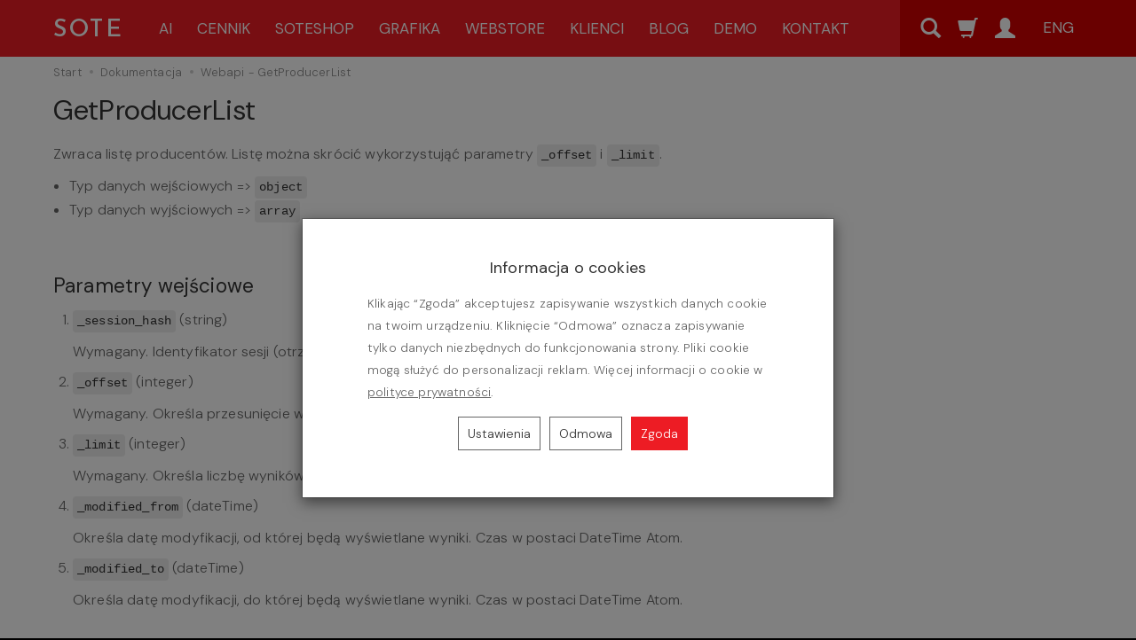

--- FILE ---
content_type: text/html; charset=utf-8
request_url: https://www.sote.pl/docs/webapi-get-producer-list
body_size: 24167
content:
<!DOCTYPE html>
<html lang="pl">
   <head>
      <meta name="viewport" content="width=device-width, initial-scale=1.0"/> 
        
        
        

        
        
         
        
        
        
        
        
        

        
        
        
        
        
        
      
      <meta http-equiv="Content-Type" content="text/html; charset=utf-8" />
<meta name="description" content="GetProducerList to funkcja WebAPI w sklepie internetowym SOTESHOP. Zwraca listę producentów." />
<title>Funkcje WebAPI w SOTESHOP - GetProducerList</title>
<link rel="canonical" href="https://www.soteshop.com/docs/webapi-get-producer-list" />
      <link rel="preload" href="/bootstrap/fonts/glyphicons-halflings-regular.woff" as="font" crossorigin="anonymous">
      <link href="/bootstrap/css/bootstrap.min.css?v320" rel="preload" as="style">
      <link href="/bootstrap/css/bootstrap.min.css?v320" rel="stylesheet" type="text/css">
      <link href="/cache/css/f407099fd773ed0381427eeb51120f4e.css?lm=1766054170" rel="preload" as="style" />
<link href="/cache/css/f407099fd773ed0381427eeb51120f4e.css?lm=1766054170" rel="stylesheet" type="text/css" />
      


      <link rel="icon" href="/icon/favicon.png" sizes="48x48" type="image/png">
      <link rel="icon" href="/icon/favicon.svg" type="image/svg+xml">
      <link rel="apple-touch-icon" href="/icon/favicon.png">
      <link rel="apple-touch-icon" sizes="152x152" href="/icon/touch-icon-ipad.png">
      <link rel="apple-touch-icon" sizes="180x180" href="/icon/touch-icon-iphone-retina.png">
      <link rel="apple-touch-icon" sizes="167x167" href="/icon/touch-icon-ipad-retina.png">


      <link href="https://fonts.googleapis.com/css2?family=DM+Sans:ital,opsz,wght@0,9..40,300;0,9..40,400;0,9..40,500;0,9..40,600;0,9..40,700;1,9..40,300;1,9..40,400;1,9..40,600;1,9..40,700&family=Josefin+Sans:wght@300;600&display=swap" rel="preload" as="style">
<link href="https://fonts.googleapis.com/css2?family=DM+Sans:ital,opsz,wght@0,9..40,300;0,9..40,400;0,9..40,500;0,9..40,600;0,9..40,700;1,9..40,300;1,9..40,400;1,9..40,600;1,9..40,700&family=Josefin+Sans:wght@300;600&display=swap" rel="stylesheet" type="text/css">

      
      <!--[if IE 9]>
         <style type="text/css">
         select.form-control
         {
            padding-right: 0;
            background-image: none;
         }
         </style> 
      <![endif]-->

       
      
      <script type="text/javascript">
  window.dataLayer = window.dataLayer || [];
  function gtag(){dataLayer.push(arguments)};
</script>
  <script>
    
     gtag('consent', 'default', {
        'functionality_storage': 'granted',
        'personalization_storage': 'granted',
        'security_storage': 'granted',
        'analytics_storage': 'denied',      
        'ad_storage': 'denied',
        'ad_personalization': 'denied',
        'ad_user_data': 'denied',
        'wait_for_update': 500
    });
    
</script>
<script async src="https://www.googletagmanager.com/gtag/js?id=G-C7F2KCY27Y"></script>
<script>
  gtag('js', new Date());
  gtag('config', 'G-C7F2KCY27Y');
 </script>
 <script>
    gtag('config', 'AW-743244533');
</script> 
  
      

<noscript><img height="1" width="1" style="display:none" src="https://www.facebook.com/tr?id=835705143199631&ev=PageView&noscript=1" /></noscript><script>

var ad_storage = 'denied';

var analytics_storage = 'denied';

var ad_personalization = "denied";

var ad_user_data = "denied";

var cookies_message_bar_hidden = 0;

const cookies = document.cookie.split("; ");

for (let i = 0; i < cookies.length; i++) {
  const cookie = cookies[i].split("=");
  
  if (cookie[0] === "cookies_google_analytics"){
    var cookies_google_analytics = cookie[1];                                
    
    if(cookies_google_analytics === 'true'){           
       var analytics_storage = "granted";
    }        
  }
  
  if (cookie[0] === "cookies_google_targeting"){
    
    var cookies_google_targeting = cookie[1];                        
            
    if(cookies_google_targeting === 'true'){            
        var ad_storage = "granted";
    }     
  }

 if (cookie[0] === "cookies_google_personalization"){
    
    var cookies_google_personalization = cookie[1];                        
            
    if(cookies_google_personalization === 'true'){            
        var ad_personalization = "granted";
    }     
  }

if (cookie[0] === "cookies_google_user_data"){
    
    var cookies_google_user_data = cookie[1];                        
            
    if(cookies_google_user_data === 'true'){            
        var ad_user_data = "granted";
    }     
  }

if (cookie[0] === "cookies_message_bar_hidden"){
    
    var cookies_message_bar_hidden = cookie[1];                        
            
    if(cookies_message_bar_hidden === 'true'){            
        var cookies_message_bar_hidden = 1;
    }     
  }

}

        
         if (cookies_message_bar_hidden == 1){
            gtag('consent', 'update', {
            'functionality_storage': 'granted',
            'personalization_storage': 'granted',
            'security_storage': 'granted',
            'analytics_storage': analytics_storage,      
            'ad_storage': ad_storage,
            'ad_personalization': ad_personalization,
            'ad_user_data': ad_user_data
        });
         }
    
    </script>
      
      <!-- Smartsupp Live Chat script -->
      


      

   </head>
   <body>
      <noscript><img height="1" width="1" style="display:none" src="https://www.facebook.com/tr?id=&ev=PageView&noscript=1" alt="fb"/></noscript>
      



<div class="modal fade" id="ajax-login-form-modal" tabindex="-1" role="dialog" aria-hidden="false" aria-modal="true" aria-labelledby="login_ajax">
    <div class="modal-dialog">
        <div class="modal-content">       
            <div id="ajax-login-form"></div>    
        </div>

    </div>
</div>
 
      <header>
    <nav id="header-navbar" class="navbar navbar-fixed-top" role="navigation">
    <div class="container">  
        <div id="logo">
            <div>
                <a href="/" class="txt">SOTE</a>
            </div> 
        </div>                 
        <div id="navbar-buttons" class="btn-group pull-right">  
            
            <a href="/posts" id="nav-button-search" class="btn btn-navbar collapsed hidden-xs" aria-label='Szukaj'>
                <span class="glyphicon glyphicon-search"></span>
            </a>
            
            <button id="nav-button-shopping-cart" class="btn btn-navbar collapsed" data-toggle="collapse" data-target="#nav-shopping-cart"  data-parent="#header-navbar" aria-label='Koszyk'>
                <span class="glyphicon glyphicon-shopping-cart"></span>
                <small class="quantity"></small>
            </button> 
             
            <a id="ajax-login-button" class="btn btn-navbar collapsed" rel="nofollow">
                <span id="login-status-info" class="glyphicon glyphicon-user"></span>
                <small class="login-status">&nbsp;</small>
            </a> 
             

                                                
                <a class="language btn btn-navbar collapsed" href="https://www.soteshop.com">ENG</a>    
                
            
        </div>           
        <div class="navbar-header">
            <button id="nav-button-menu" type="button" class="navbar-toggle collapsed" data-toggle="collapse" data-target="#nav-menu" data-parent="#header-navbar" aria-label="Menu">
                <span class="icon-bar"></span>
                <span class="icon-bar"></span>
                <span class="icon-bar"></span>
            </button>     
            <a href="/posts" id="nav-button-search-mobile" class="btn btn-navbar collapsed visible-xs pull-left" aria-label='Szukaj'>
                <span class="glyphicon glyphicon-search"></span>
            </a>
        </div>               
        <div id="nav-menu" class="navbar-collapse collapse">
            <ul class="nav navbar-nav horizontal-categories" style="visibility: hidden; height: 0">      
          
                <li class="dropdown">
            <a href="/ai" class="dropdown-toggle category-link" data-hover="dropdown" data-toggle="dropdown" title="AI">AI</a>
            <ul class="dropdown-menu">
                <li><a href="/ai" class="category-link" title="SOTE AI">SOTE AI</a></li>
                <li><a href="/soteai.html" class="category-link" title="SOTE AI Standard">SOTE AI Standard</a></li>                
                    
                <li><a href="/sote-ai-pro.html" class="category-link" title="SOTE AI PRO">SOTE AI PRO</a></li>
                <li><a href="/sote-ai-vip.html" class="category-link" title="SOTE AI VIP">SOTE AI VIP</a></li>
            </ul>
        </li>         
        <li class="dropdown">
            <a href="/category/zamow" class="dropdown-toggle category-link" data-hover="dropdown" data-toggle="dropdown" title="Cennik SOTESHOP">Cennik</a>
            <ul class="dropdown-menu">
                <li><a href="/category/zamow" class="category-link" title="SOTESHOP AI Cennik">SOTESHOP AI Cennik</a></li>
                <li><a href="/soteshop-8-start.html" class="category-link" title="SOTESHOP AI Start">SOTESHOP AI Start</a></li>                
                <li><a href="/soteshop-8-standard.html" class="category-link" title="SOTESHOP AI Standard">SOTESHOP AI Standard</a></li>                
                <li><a href="/soteshop-8-pro.html" class="category-link" title="SOTESHOP AI Pro">SOTESHOP AI Pro</a></li>                
                <li><a href="/soteshop-8-vip.html" class="category-link" title="SOTESHOP AI VIP">SOTESHOP AI VIP</a></li>                
                <li><a href="/ai" class="category-link" title="SOTE AI">SOTE AI</a></li>
                <li><a href="/category/hosting-uslugi" class="category-link" title="Dodatkowe usługi SOTESHOP">Dodatkowe usługi</a></li>
                
            </ul>
        </li>
        <li class="dropdown">
            <a href="/sklep-internetowy" class="dropdown-toggle category-link" data-hover="dropdown" data-toggle="dropdown" title="SOTESHOP">SOTESHOP</a>
            <ul class="dropdown-menu">
                <li><a href="/sklep-internetowy" class="category-link" title="Opis programu SOTESHOP">Opis programu</a></li>
                <li><a href="/docs/dokumentacja" class="category-link" title="Dokumentacja SOTESHOP">Dokumentacja</a></li>
                <li><a href="/integrations" class="category-link" title="Lista integracji SOTESHOP">Lista integracji</a></li>
                <li><a href="/post/pozycjonowanie-sklepu-internetowego-soteshop" title="Elementy SEO SOTESHOP" class="category-link">Elementy SEO</a></li>
                <li><a href="/changelog" title="Ostatnie zmiany" class="category-link">Ostatnie zmiany</a></li>
            </ul>
        </li>
        <li class="dropdown">
            <a href="/grafika-soteshop" class="dropdown-toggle category-link" data-hover="dropdown" data-toggle="dropdown" title="Grafika">Grafika</a>
            <ul class="dropdown-menu">
                <li><a href="/grafika-soteshop" class="category-link" title="Grafika SOTESHOP">Grafika SOTESHOP</a></li>
                <li><a href="/projekty-indywidualne" class="category-link" title="Projekty indywidualne SOTESHOP">Projekty indywidualne</a></li>
                <li><a href="/aktualizacja-grafiki" class="category-link" title="Aktualizacja grafiki SOTESHOP">Aktualizacja grafiki</a></li>
            </ul>
        </li>
        <li class="dropdown">
            <a href="/category/webstore" class="dropdown-toggle category-link" data-hover="dropdown" data-toggle="dropdown" title="Webstore">Webstore</a>
            <ul class="dropdown-menu">
                <li><a href="/category/webstore" class="category-link" title="Aplikacje SOTESHOP">Aplikacje</a></li>
                <li><a href="/category/hurtownie-dropshipping" class="category-link" title="Hurtownie i dropshipping">Hurtownie i dropshipping</a></li>
            </ul>
        </li>
        
        <li class="dropdown">
            <a href="/clients" class="dropdown-toggle category-link" data-hover="dropdown" data-toggle="dropdown" title="Klienci SOTESHOP">Klienci</a>
            <ul class="dropdown-menu">
                <li><a href="/clients" class="category-link" title="Sklepy klientów SOTESHOP">Sklepy naszych klientów</a></li>
                <li><a href="/soteshop/reviews" class="category-link" title="Opinie o SOTESHOP">Opinie i recenzje</a></li>
            </ul>
        </li>
        <li class="dropdown">
            <a href="/posts" class="dropdown-toggle category-link" data-hover="dropdown" data-toggle="dropdown" title="Blog">Blog</a>
            <ul class="dropdown-menu">
                <li><a href="/posts" class="category-link" title="Blog SOTE">Blog SOTE</a></li>
                
                <li><a href="/posts/sklep-internetowy-soteshop" class="category-link" title="Sklep internetowy SOTESHOP">Sklep internetowy SOTESHOP</a></li>
                <li><a href="/posts/sztuczna-inteligencja-ai" class="category-link" title="Sztuczna inteligencja (AI)">Sztuczna inteligencja (AI)</a></li>
                <li><a href="/posts/sprzedaz-internetowa" title="Sprzedaż internetowa" class="category-link">Sprzedaż internetowa</a></li>
                <li><a href="/posts/prawo-e-commerce" title="Prawo e-commerce" class="category-link">Prawo e-commerce</a></li>
                <li><a href="/posts/hurtownie" class="category-link" title="Hurtownie">Hurtownie</a></li>
                <li><a href="/slownik-ecommerce" class="category-link" title="Słownik e-commerce">Słownik e-commerce</a></li>
                <!-- <li><a href="/post/jak-otworzyc-sklep-internetowy-i-rozpoczac-sprzedaz-w-sieci">Jak złożyć sklep internetowy?</a></li>
                <li><a href="/post/jak-zalozyc-hurtownie-internetowa-sote">Jak założyć hurtownię?</a></li> -->
            </ul>        
        </li>
        <li><a href="/sklep-internetowy-demo">Demo</a></li>
        <li class="dropdown">
            <a href="/page/contact" class="dropdown-toggle category-link" data-hover="dropdown" data-toggle="dropdown" title="Kontakt">Kontakt</a>
            <ul class="dropdown-menu">
                <li><a href="/page/contact" class="category-link" title="Kontakt do SOTE">Kontakt do SOTE</a></li>
                <li><a href="https://serwis.sote.pl" target="_blank" class="category-link" title="Pomoc i serwis SOTESHOP">Pomoc i serwis</a></li>
            </ul>
        </li>
    </ul>



        </div>            
        <div class="navbar-dropdown">  
                      
            <div id="nav-shopping-cart" class="navbar-collapse collapse">
                    <div class="shopping-cart clearfix">
            <div class="text-right">Twój koszyk jest pusty</div>
    </div>





            </div>        

            <div id="nav-user" class="navbar-collapse collapse">
                <ul class="nav navbar-nav">                
                        <li class="user-options"><a href="https://www.sote.pl/user/loginUser" rel="nofollow">Zaloguj</a></li>
    <li class="user-options user-options-logout"><a href="https://www.sote.pl/user/createAccount" rel="nofollow">Załóż konto</a></li>    


                                                    
                </ul>
            </div>
           
        </div>
    </div>
</nav>

 

</header>

<div id="one-column-layout">
    <div class="container">
        
        

<style>
    .anchor::before {
        content:"";
        display:block;
        height:74px;
        margin:-74px 0 0;
        visibility: hidden;
    }
    html{
        scroll-behavior: smooth;
    }
 </style>




<ol class="breadcrumb hidden-xs" itemscope itemtype="https://schema.org/BreadcrumbList">
    <li itemprop="itemListElement" itemscope itemtype="https://schema.org/ListItem">
        <a itemprop="item" href="/"><span itemprop="name">Start</span></a>
        <meta itemprop="position" content="1" />
    </li>
    
    	   <li itemprop="itemListElement" itemscope itemtype="https://schema.org/ListItem"><a itemprop="item" href="https://www.sote.pl/docs/dokumentacja">
    	<span itemprop="name">
    Dokumentacja    </span></a>
    <meta itemprop="position" content="2" />
    </li>
    
     		<li itemprop="itemListElement" itemscope itemtype="https://schema.org/ListItem">
                <span itemprop="name">Webapi - GetProducerList</span>
             <meta itemprop="position" content="3" />
            </li>
     </ol>

<div id="dokumentacja" class="tinymce_html">
    <h1>GetProducerList</h1>

    <p>Zwraca listę producentów. Listę można skrócić wykorzystująć parametry <code>_offset</code> i <code>_limit</code>.</p>
    <ul>
        <li>Typ danych wejściowych => <code>object</code></li>
        <li>Typ danych wyjściowych => <code>array</code></li>
    </ul>

    <div class="row">
        <div class="separate-topics"></div>
        <h2>Parametry wejściowe</h2>
        <ol>
            <li><code>_session_hash</code> (string)
            <p>Wymagany. Identyfikator sesji (otrzymany podczas logowania - <a href="/docs/webapi-do-login">doLogin</a>)</p></li>
            <li><code>_offset</code> (integer)
            <p>Wymagany. Określa przesunięcie wyników o określony offset.</p></li>
            <li><code>_limit</code> (integer)
            <p>Wymagany. Określa liczbę wyników w zapytaniu.</p></li>
            <li><code>_modified_from</code> (dateTime)
            <p>Określa datę modyfikacji, od której będą wyświetlane wyniki. Czas w postaci DateTime Atom.</p></li>
            <li><code>_modified_to</code> (dateTime)
            <p>Określa datę modyfikacji, do której będą wyświetlane wyniki. Czas w postaci DateTime Atom.</p></li>
        </ol>
        <div class="separate-topics"></div>
        <h2>Dane wyjściowe</h2>
        <ol>
            <li><code>created_at</code> (dateTime)
            <p>Data utworzenia wpisu.</p></li>
            <li><code>updated_at</code> (dateTime)
            <p>Data ostatniej modyfikacji wpisu.</p></li>
            <li><code>id</code> (integer)
            <p>Identyfikator producenta</p></li>
            <li><code>name</code> (string)
            <p>Nazwa producenta.</p></li>
            <li><code>image</code> (string)
            <p>Plik zakodowany metodą base64</p></li>
            <li><code>image_filename</code> (string)
            <p>Nazwa pliku zawierającego logo producenta</p></li>
            <li><code>url</code> (string)
            <p>Przyjazny link</p></li>
            <li><code>link</code>(string)
            <p>Pełny link do producenta</p>
            </li>
        </ol>
    </div>

</div>


    </div> 
    
    <footer>
	    <div class="navbar navbar-default navbar-static-top clearfix">
    <div class="container">
        <div id="webpage_footer">
            <div class="panel-group row" id="accordion_footer">

                <div id="social" class="col-xs-12 col-sm-3"> 
                    
                                        <div id="newsletter-foot">
                        <div class="h5">Dołącz do klubu SOTE</div>
                        <p>Dowiedz się więcej o sklepach internetowych, sprzedaży w internecie, pozycjonowaniu, reklamie i prawie e-commerce.</p>
                        <a href="/newsletter" class="btn btn-primary">Dołącz</a>
                    </div>
                    
                    <a href="https://www.youtube.com/user/soteshop7" target="_blank" rel="noopener">
                    <picture>
                    <source srcset="/images/sote-social/sote-youtube.webp" type="image/webp">
                    <source srcset="/images/sote-social/sote-youtube.png" type="image/png">
                    <img src="/images/sote-social/sote-youtube.png" alt="Konto SOTE na YouTube" title="SOTESHOP na YouTube" width="43" height="43"/>
                    </picture>
                    </a>
                    <a href="https://www.facebook.com/Soteshop-409076316336898/" target="_blank" rel="noopener">
                    <picture>
                    <source srcset="/images/sote-social/sote-facebook.webp" type="image/webp">
                    <source srcset="/images/sote-social/sote-facebook.png" type="image/png">
                    <img src="/images/sote-social/sote-facebook.png" alt="Konto SOTE na Facebook" title="SOTE na Facebook" width="43" height="43"/>
                    </picture>   
                    </a>
                    <a href="https://www.instagram.com/soteshop/" target="_blank" rel="noopener">
                    <picture>
                    <source srcset="/images/sote-social/sote-instagram.webp" type="image/webp">
                    <source srcset="/images/sote-social/sote-instagram.png" type="image/png">
                    <img src="/images/sote-social/sote-instagram.png" alt="Konto SOTE na Instagram" title="SOTE na Instagram" width="43" height="43"/>
                    </picture>       
                    </a>
                </div> 

                
                    <div class="list-group col-xs-12 col-sm-2 col-md-2 col-lg-2">
                        <div class="h5">SOTESHOP</div>
                        <a href="/sklep-internetowy" title="Opis programu SOTESHOP">Opis programu</a>
                        <a href="/docs/dokumentacja" title="Dokumentacja SOTESHOP">Dokumentacja</a>
                        <a href="https://serwis.sote.pl" target="_blank">Pomoc i serwis</a>
                        <a href="/category/zamow" title="Cennik sklepu SOTESHOP">Cennik sklepu</a>
                        <a href="/integrations" title="Integracje SOTESHOP">Integracje</a>
                        <a href="/grafika-soteshop" title="Grafika sklepu SOTESHOP">Grafika sklepu</a>
                        <a href="/category/webstore" title="Dodatki do sklepu SOTESHOP">Dodatki do sklepu</a>
                        <a href="/post/pozycjonowanie-sklepu-internetowego-soteshop" title="Pozycjonowanie sklepu SOTESHOP">Pozycjonowanie sklepu</a>
                        <a href="/sklep-internetowy-demo" title="Wersja Demo sklepu SOTESHOP">Wersja Demo</a>
                        <a href="/changelog" title="Ostatnie zmiany">Ostatnie zmiany</a>
                    </div>

                    <div class="list-group col-xs-12 col-sm-2 col-md-2 col-lg-2">
                        <div class="h5">BLOG</div>
                        <a href="/posts" title="Blog SOTE">Blog SOTE</a>
                        <a href="/posts/sklep-internetowy-soteshop" title="Sklep internetowy SOTESHOP">Sklep internetowy SOTESHOP</a>
                        <a href="/posts/sprzedaz-internetowa" title="Sprzedaż internetowa SOTESHOP">Sprzedaż internetowa</a>
                        <a href="/posts/prawo-e-commerce" title="Prawo e-commerce">Prawo e-commerce</a>
                        <a href="/posts/hurtownie" title="Hurtownie">Hurtownie</a>
                        <a href="/slownik-ecommerce" title="Słownik e-commerce">Słownik e-commerce</a>
                        <!-- <a href="">Jak założyć sklep internetowy?</a>
                        <a href="/post/jak-zwiekszyc-sprzedaz-w-sklepie">Jak zwiększyć sprzedaż?</a> -->
                    </div>

                    <div class="list-group col-xs-12 col-sm-2">
                        <div class="h5">KLIENCI & PARTNERZY</div>
                        <a href="/clients" title="Lista sklepów klientów SOTESHOP">Lista sklepów naszych klientów</a>
                        <a href="/soteshop/reviews" title="Opinie o SOTE">Opinie o SOTE</a>
                        <a href="/clients#bell_categories" title="Przykłady wdrożeń SOTESHOP">Przykłady wdrożeń</a>
                        <a href="/partners" title="Zostań partnerem SOTE">Zostań partnerem SOTE</a>
                    </div>
                    <div id="contact-box" class="col-xs-12 col-sm-3 list-group">
                        <div class="h5">SOTE</div>
                        <a href="/page/o-firmie" title="O firmie SOTE">O firmie</a>
                        <a class="ajax-cookie-button" style="cursor: pointer;">Ustawienia cookies</a>
                        <a href="/webpage/polityka-prywatnosci.html">Polityka prywatności</a>
                        <a href="/page/contact" title="Kontakt">Kontakt</a>
                        <div>
                            ul. Wolsztyńska 2<br />
                            60-361 Poznań, Polska
                        </div>
                        <span class="nowrap"><a href="tel:+48736382120">+48 736 382 120</a></span> | <span class="nowrap"><a href="tel:+48736382121">+48 736 382 121</a></span><br />
                        <a href="mailto:office@sote.pl">office@sote.pl</a><br />
                    </div>

                            </div>
        </div>
        <div class="copyright" style="margin-right: 10px;">
	
        <a href="/">sklep internetowy        
        <picture>
        <source srcset="/images/sote-social/sklep-internetowy-sote.webp" type="image/webp">
        <source srcset="/images/sote-social/sklep-internetowy-sote.png" type="image/png">
        <img src="/images/sote-social/sklep-internetowy-sote.png" alt="sklep internetowy sote" width="39" height="12">
        </picture>
    </a>
        <div class="clear"></div>


    


</div>
    </div>
</div>
	</footer>
</div>
      <!-- Modal -->
<div class="modal fade" id="ajax-cookie-modal" tabindex="-1" role="dialog" aria-hidden="true" style="z-index:2060" aria-label="Ustawienia cookies">
    <div class="modal-dialog">

        <div class="modal-content">
        
        
            <div class="modal-header">
                <button type="button" class="close" data-dismiss="modal" aria-label="Close"><span aria-hidden="true">&times;</span></button>
                <div class="modal-title h4" id="myModalLabel">Ustawienia cookies</div>
            </div>

            <div class="modal-body panel-body">   
            

                <div class="small" style="padding: 0px 30px;">
                                

                    <div class="row">
                        <div class="col-sm-12">
                            <div class="h4">Niezbędne pliki cookie</div>
                        </div>                
                    </div>
                    

                    <div class="row">            
                        
                        <div class="col-xs-12 col-sm-10">                                                    
                            Te pliki cookie są niezbędne do działania strony i nie można ich wyłączyć. Służą na przykład do utrzymania zawartości koszyka użytkownika. Możesz ustawić przeglądarkę tak, aby blokowała te pliki cookie, ale wtedy strona nie będzie działała poprawnie. Te pliki cookie pozwalają na identyfikację np. osób zalogowanych.                            
                            <br/><br/>
                        </div>
                        
                        <div class="col-xs-12 col-sm-2">
                            Zawsze aktywne
                        </div>
                                               
                                            
                    </div>
                    
                    
                    
                    <div class="row">
                        <div class="col-sm-12">
                            <div class="h4">Analityczne pliki cookie</div>
                        </div>
                    </div>

                    <div class="row">

                        <div class="col-xs-12 col-sm-10">                            
                            Te pliki cookie pozwalają liczyć wizyty i źródła ruchu. Dzięki tym plikom wiadomo, które strony są bardziej popularne i w jaki sposób poruszają się odwiedzający stronę. Wszystkie informacje gromadzone przez te pliki cookie są anonimowe.                                                        
                            <br/><br/>
                        </div>

                        <div class="col-xs-12 col-sm-2">

                            <label for="checkbox-1" class="toggle-switchy" data-color="green" data-text="false" data-style="square" aria-label="Analityczne pliki cookie">
                                <input checked type="checkbox" id="checkbox-1">
                                <span class="toggle">
                                <span class="switch"></span>
                                </span>
                            </label>

                        </div>

                    </div>
                    
                    
                    
                    <div class="row">
                        <div class="col-sm-12">
                            <div class="h4">Reklamowe pliki cookie</div>
                        </div>
                    </div>

                    <div class="row">

                        <div class="col-xs-12 col-sm-10">                            
                            Reklamowe pliki cookie mogą być wykorzystywane za pośrednictwem naszej strony przez naszych partnerów reklamowych. Służą do budowania profilu Twoich zainteresowań na podstawie informacji o stronach, które przeglądasz, co obejmuje unikalną identyfikację Twojej przeglądarki i urządzenia końcowego. Jeśli nie zezwolisz na te pliki cookie, nadal będziesz widzieć w przeglądarce podstawowe reklamy, które nie są oparte na Twoich zainteresowaniach.
                            <br/><br/>
                        </div>

                        <div class="col-xs-12 col-sm-2">

                            <label for="checkbox-2" class="toggle-switchy"  data-color="green" data-text="false" data-style="square" aria-label="Reklamowe pliki cookie">
                                <input checked type="checkbox" id="checkbox-2">
                                <span class="toggle">
                                <span class="switch"></span>
                                </span>
                            </label>

                        </div>

                    </div>
                    
                    
                                        <div class="row">
                        
                        <div class="col-xs-12 col-sm-12">                        
                            Nasza strona korzysta z usług Google, takich jak Google Analytics i Google Ads. Aby dowiedzieć się więcej o tym, jak Google wykorzystuje dane z naszej strony, zapoznaj się z <a target="_blank" href="https://policies.google.com/technologies/partner-sites">polityką prywatności i warunkami Google</a>.
                            <br/><br/>
                        </div>

                    </div>                    
                    
                    
                    <div class="row">
                        <div class="col-sm-12">
                            <div class="h4">Wysyłanie danych związanych z reklamami</div>
                        </div>
                    </div>

                    <div class="row">

                        <div class="col-xs-12 col-sm-10">                            
                            Zgadzam się na wysyłanie danych związanych z reklamami do Google.
                            <br/><br/>
                        </div>

                        <div class="col-xs-12 col-sm-2">

                            <label for="checkbox-4" class="toggle-switchy"  data-color="green" data-text="false" data-style="square" aria-label="Wysyłanie danych związanych z reklamami">
                                <input checked type="checkbox" id="checkbox-4">
                                <span class="toggle">
                                <span class="switch"></span>
                                </span>
                            </label>

                        </div>

                    </div>
                    
                    
                    <div class="row">
                        <div class="col-sm-12">
                            <div class="h4">Reklamy spersonalizowane Google</div>
                        </div>
                    </div>

                    <div class="row">

                        <div class="col-xs-12 col-sm-10">                            
                            Zgadzam się na używanie reklam spersonalizowanych. Reklamy te są dostosowywane do konkretnych preferencji, zachowań i cech użytkownika. Google zbiera dane na temat aktywności użytkownika w internecie, takie jak wyszukiwania, przeglądane strony internetowe, kliknięcia i zakupy online, aby lepiej zrozumieć jego zainteresowania i preferencje.
                            <br/><br/>
                        </div>

                        <div class="col-xs-12 col-sm-2">

                            <label for="checkbox-3" class="toggle-switchy"  data-color="green" data-text="false" data-style="square" aria-label="Reklamy spersonalizowane Google">
                                <input checked type="checkbox" id="checkbox-3">
                                <span class="toggle">
                                <span class="switch"></span>
                                </span>
                            </label>

                        </div>

                    </div>
                                        
                    
                    <div class="row">                        

                        <button id="cookies-modal-accept" class="btn btn-primary pull-right">Zapisz i zamknij</button>
                        
                    </div>
                    
                </div>        
            </div>
        
        </div>

    </div>
</div>


<style type="text/css">

    #cookies_message:before{
        background: #D9D8D4;
    }

    #cookies_content{
        color: #000000;
    }

    #cookies_frame
    {
        width: 1310px;
    }
</style>
            <a href="#" id="toTop">
        <svg version="1.1" xmlns="http://www.w3.org/2000/svg" xmlns:xlink="http://www.w3.org/1999/xlink" x="0px" y="0px"
           viewBox="0 0 491.996 491.996" style="enable-background:new 0 0 491.996 491.996;" xml:space="preserve" width="20" height="20">
            <path d="M484.132,124.986l-16.116-16.228c-5.072-5.068-11.82-7.86-19.032-7.86c-7.208,0-13.964,2.792-19.036,7.86l-183.84,183.848
              L62.056,108.554c-5.064-5.068-11.82-7.856-19.028-7.856s-13.968,2.788-19.036,7.856l-16.12,16.128
              c-10.496,10.488-10.496,27.572,0,38.06l219.136,219.924c5.064,5.064,11.812,8.632,19.084,8.632h0.084
              c7.212,0,13.96-3.572,19.024-8.632l218.932-219.328c5.072-5.064,7.856-12.016,7.864-19.224
              C491.996,136.902,489.204,130.046,484.132,124.986z"/>
        </svg>
      </a>
   <script src="/cache/js/b0dfc7a03963f66e0722c1a8504c4851.js?lm=1763547542" type="text/javascript"></script><script>    
      //<![CDATA[
         jQuery(function($) {
            $(document).ready(function(){
            $('body [data-equalizer]').equalizer({ use_tallest: true });
                $(window).scroll(function () {
                    if ($(this).scrollTop() > 100) {
                        $('#toTop').fadeIn();
                    } else {
                        $('#toTop').fadeOut();
                    }
                });
                $('#toTop').click(function () {
                    $("html, body").animate({
                        scrollTop: 0
                    }, 300);
                    return false;
                });
               var scroll = false;
               var $window = $(window);
               $window.scroll(function() {
                  scroll = true;
               });

               setInterval(function() {
                  if (scroll) {
                     if($window.scrollTop() + $window.height() >= $(document).height()-250) {
                        $('#phone-call').show()
                     }else{
                        $('#phone-call').hide()
                     }
                     scroll = false;
                  }
               }, 255);

            });
         });
      //]]>
      </script><script type="text/javascript">
jQuery(function ($)
{
    $(document).ready(function()
    {

        !function(f,b,e,v,n,t,s){if(f.fbq)return;n=f.fbq=function(){n.callMethod?
        n.callMethod.apply(n,arguments):n.queue.push(arguments)};if(!f._fbq)f._fbq=n;
        n.push=n;n.loaded=!0;n.version='2.0';n.agent='plsote';n.queue=[];t=b.createElement(e);t.async=!0;
        t.src=v;s=b.getElementsByTagName(e)[0];s.parentNode.insertBefore(t,s)}(window,
        document,'script','https://connect.facebook.net/en_US/fbevents.js');
        fbq('init', '835705143199631');

        if($.cookies.get('cookies_google_targeting') == true)
        {
            fbq('track', 'PageView');
            
                    
        }

        
    });
});
</script><script type="text/javascript">
      var _smartsupp = _smartsupp || {};
      _smartsupp.key = 'cd7b48634cdcd6b7debeeafb382fb41473607723';
      window.smartsupp||(function(d) {
        var s,c,o=smartsupp=function(){ o._.push(arguments)};o._=[];
        s=d.getElementsByTagName('script')[0];c=d.createElement('script');
        c.type='text/javascript';c.charset='utf-8';c.async=true;
        c.src='https://www.smartsuppchat.com/loader.js?';s.parentNode.insertBefore(c,s);
      })(document);
      smartsupp('logo:set', 'image', {
      src: 'https://www.sote.pl/images/logo_sote_chat.png'
      })

      
      smartsupp('language','pl');
      
      smartsupp('theme:colors', {
      widget: '#ed1c23',
      primary: '#ed1c23'
      });

      </script><script type="text/javascript" src="/js/jquery.cookie.js"></script><script type="text/javascript" src="/js/jquery.md5.js"></script><script type="text/javascript">
jQuery(function ($)
{
    $(document).ready(function()
    {               
        console.log("ads tracker status: active");       
        
        var getUrlParameter = function getUrlParameter(sParam) {
            var sPageURL = window.location.search.substring(1),
            sURLVariables = sPageURL.split('&'),
            sParameterName,
            i;
            
            for (i = 0; i < sURLVariables.length; i++) {
                sParameterName = sURLVariables[i].split('=');
        
                if (sParameterName[0] === sParam) {
                    return sParameterName[1] === undefined ? true : decodeURIComponent(sParameterName[1]);
                }
            }
        };
        
        function updateDebug(ads_id, ads_tracker_cookie) {
            // Funkcja sanitizująca wejściowe dane
            var sanitize = function(str) {
                return String(str)
                    .replace(/</g, "&lt;")
                    .replace(/>/g, "&gt;")
                    .replace(/"/g, "&quot;")
                    .replace(/'/g, "&#039;");
            };

            
            var referrer = document.referrer ? sanitize(document.referrer) : "";
            var browser = "Mozilla/5.0 (Macintosh; Intel Mac OS X 10_15_7) AppleWebKit/537.36 (KHTML, like Gecko) Chrome/131.0.0.0 Safari/537.36; ClaudeBot/1.0; +claudebot@anthropic.com)";
            var ip = "3.15.155.102";
            var hash = sanitize(getUrlParameter('hash') || "");
            var url = window.location.protocol + "//" + window.location.host + window.location.pathname + window.location.search;
            var cookie = JSON.stringify(ads_tracker_cookie);

            $.post( "/adsTracker/debug", { url: url, referrer: referrer, browser: browser, ip: ip, hash: hash, ads_id: ads_id, cookie: cookie })
              .done(function( data ) {
                console.log("debug update");
            });
        }

        
        function updateRemoteAddressData(ads_id, ads_tracker_cookie) {
            // Funkcja sanitizująca wejściowe dane
            var sanitize = function(str) {
                return String(str)
                    .replace(/</g, "&lt;")
                    .replace(/>/g, "&gt;")
                    .replace(/"/g, "&quot;")
                    .replace(/'/g, "&#039;");
            };

            // Pobieramy adres IP z PHP (sanitize używany w PHP) oraz inne dane
            var remote_address = "3.15.155.102";
            var rawHash = getUrlParameter('hash');
            var hash = sanitize(rawHash || "");
            if (!hash) {
                hash = "###direct###";
            }
            var url = window.location.protocol + "//" + window.location.host + window.location.pathname + window.location.search;
            var cookie = JSON.stringify(ads_tracker_cookie);

            // Logowanie danych przed wysłaniem
            console.log("remote url: " + url);
            console.log("remote address: " + remote_address);
            console.log("remote ads hash: " + hash);
            console.log("remote ads id: " + ads_id);
            console.log("remote cookies: " + cookie);
            
            $.post( "/adsTracker/remoteAddressData", { url: url, remote_address: remote_address, hash: hash, ads_id: ads_id, cookie: cookie })
              .done(function( data ) {
                console.log("remote address data update");
            });
            
            
        }

        
        
        function getKeyByValue(object, value) { 
            for (var prop in object) { 
                if (object.hasOwnProperty(prop)) { 
                    if (object[prop] === value) 
                    return prop; 
                } 
            } 
        }                
        
        function getDateFormat() {
            var d = new Date();
            d = d.getFullYear() + "-" + ('0' + (d.getMonth() + 1)).slice(-2) + "-" + ('0' + d.getDate()).slice(-2) + " " + ('0' + d.getHours()).slice(-2) + ":" + ('0' + d.getMinutes()).slice(-2) + ":" + ('0' + d.getSeconds()).slice(-2);
            return d;
        }
                               
        
        function prepareCookies(ads_id, ads_tracker_cookie) { 
            
                var ads_hash_control = "xff655822a5bd2373aba99ebf04feb33";
                var ads_tracker_cookie_json = JSON.stringify(ads_tracker_cookie);
                                
                console.log(ads_tracker_cookie_json);
                
                
                                    updateRemoteAddressData(ads_id, ads_tracker_cookie);
                           
                                
                               

                var expires_at = new Date();                
                
                var days = 90;
                
                expires_at.setTime(expires_at.getTime() + 1000 * days * 24 * 60 * 60);                
                $.cookies.set('ads_tracker_'+ads_hash_control, ads_tracker_cookie_json, {path: '/', expiresAt: expires_at});
                                                
        }
        
        function addCookiesData(ads_id, ads_path) { 

                var ads_hash_control = "xff655822a5bd2373aba99ebf04feb33";
                var date_time = getDateFormat();                
                var md5 = $.md5(date_time);                                
                
                var ads_tracker_entering = {};          
                ads_tracker_entering['ads_cookie_hash'] = md5;      
                ads_tracker_entering['ads_id'] = ads_id;                
                ads_tracker_entering['ads_path'] = ads_path;
                ads_tracker_entering['ads_entering'] = 1;   
                ads_tracker_entering['ads_last'] = "true";    
                ads_tracker_entering['ads_create'] = date_time;         
                ads_tracker_entering['ads_update'] = date_time;
                ads_tracker_entering['ads_sum_control'] = "";
                
                var md5control = $.md5(JSON.stringify(ads_tracker_entering)+ads_hash_control);                
                ads_tracker_entering['ads_sum_control'] = md5control;                
                
                var ads_tracker_cookie = [];                                                           
                ads_tracker_cookie.push(ads_tracker_entering);
                
                console.log(ads_tracker_cookie);
                
                return ads_tracker_cookie;                              
        }                
        
        function checkSumControl(ads_tracker_entering) {                      
                        
            var ads_hash_control = "xff655822a5bd2373aba99ebf04feb33";
            
            var check_sum_entering = Object.assign({}, ads_tracker_entering);
                  
            var check_hash = check_sum_entering['ads_sum_control'];            
                        
            //console.log("check_hash :"+check_hash);                     
                     
            check_sum_entering['ads_last'] = "true";         
            check_sum_entering['ads_sum_control'] = "";            
            var md5control = $.md5(JSON.stringify(check_sum_entering)+ads_hash_control);
            console.log(check_hash + " = " + md5control);
            
            if(check_hash==md5control){
                console.log("sum control status: true");
                return true;       
                
            }else{
                console.log("sum control status: false");
                return false;
            }
                                  
        }
        
        
        function updateCookiesData(ads_tracker_cookie, ads_id, ads_path) {                                             
          var ads_hash_control = "xff655822a5bd2373aba99ebf04feb33";
          var is_exist = 0;                    
                              
          $.each( ads_tracker_cookie, function( key, ads_tracker_entering ) {                                                                                                               
                                                        
             var sum_control_status = checkSumControl(ads_tracker_entering);                                                        
                                                        
              ads_tracker_entering['ads_last'] = "false";              
              
              if(ads_tracker_entering['ads_id'] == ads_id){
                                      
                    console.log("finded");
                    console.log("sum control:"+ads_tracker_entering['ads_sum_control']);
                    
                    is_exist = 1;
                                                        
                    var date_time = getDateFormat();              
                                        
                    ads_tracker_entering['ads_entering'] = ads_tracker_entering['ads_entering']+1 ;                                  
                    ads_tracker_entering['ads_update'] = date_time;
                    ads_tracker_entering['ads_last'] = "true";
                    ads_tracker_entering['ads_sum_control'] = "";
                    
                    var md5control = $.md5(JSON.stringify(ads_tracker_entering)+ads_hash_control);                                                                            
                    ads_tracker_entering['ads_sum_control'] = md5control;
                    
                    console.log("new sum control:"+ads_tracker_entering['ads_sum_control']);
                    
                                      
              }                           
              
          });
          
          if(is_exist==0){
                var ads_hash_control = "xff655822a5bd2373aba99ebf04feb33";            
                var date_time = getDateFormat();  
                var md5 = $.md5(date_time);                                                
                
                var ads_tracker_entering = {};              
                ads_tracker_entering['ads_cookie_hash'] = md5;  
                ads_tracker_entering['ads_id'] = ads_id;
                ads_tracker_entering['ads_path'] = ads_path;
                ads_tracker_entering['ads_entering'] = 1;       
                ads_tracker_entering['ads_last'] = "true";
                ads_tracker_entering['ads_create'] = date_time;         
                ads_tracker_entering['ads_update'] = date_time;
                ads_tracker_entering['ads_sum_control'] = "";
                
                var md5control = $.md5(JSON.stringify(ads_tracker_entering)+ads_hash_control);                
                ads_tracker_entering['ads_sum_control'] = md5control;                                
                                                                                                   
                ads_tracker_cookie.push(ads_tracker_entering);  
                                                    
           }                                                                             
          
          return ads_tracker_cookie
                             
        }
        
        
       //************* start recognize active ads ******************
 
        var ads_hash_control = "xff655822a5bd2373aba99ebf04feb33";    
        var url_hash = getUrlParameter('hash');
        console.log("ads tracker hash: "+url_hash);
        
        var ads_array_hash = $.parseJSON('["f9202289239e95fd86e8a7e95d4e6f22","a7534e104a8f498ad8ab123fcc3d5346","69bdd1a1c5a785b66509c23743a57e8e","703ab8400386aee6042b72e5869825c2","53079a5e365902a5a22590b3b73db08b","824d6756562b7a199f74487d5a300ddc","41e2b07228a907571aac2fdd5b3d7446","cfecf8920a6466f44b1273eaa84d92e1","50b05bbff2fd2d8ef8a0e3adc0855dc2","e394723a69ce5da76f13f088fac885f1","03e9ec20dc6e7deb9a6c9048afea8aaa","4bccbaba66fb0dd70dc78518afeed3d8","1567979e4ad118627cbb40623022ea46","f37c9d67c31bf55c09b3816c54717e02","0d55607465921abab38316f7cf672b0d","c01fff47cd412d397eb45301ea2e35e4","923cb9fc86e82538337844bd598b86aa","11bc3188fc171a58c7bfd7ead63fc7aa","1df2dd2ff506fa9532e6ea2acca4cb4b","99b4af776f2ebbf51f9f31a3ffa356ce","0f5e5cf188093e602eddeb0a7b56076f","a64c420338667fd0321d10a93f7147fc","82862652692fb1f42a081e1dfb637122","65a13e57a1180f8f8cc857f44c64d3f1","f6627d7ccb7076779203e051887570ac","913b9f51511b20aa4d7f70ab0869ad1f","ab43e9869babdf43a0f3370e4ac3a04e","a20bf2dd7bb3bb9e6e66175cfb7e876b","b049e37d1c2edddd3b71afc645e3388b","4987e5e7f77bba78af86128414402dd1","213e79f35bb0e8d2e99b842f0f5ae54c","c367e87a185f2eb8efb58c0298950074","adc58a70856554efec6f10d4eac74a08","d17131c081f4b2d8b8aceb8343d73ab9","23d68789af07e3f8f4e718e0293868a2","7ecf032a1293fafdc59ec6142339ca14","ff50f4d1321ac79741b2065a7057443d","ecb48ee13b1019fa2c322799d8cfa807","df0c492d91e0d6e62d7d683b31b52963","74a7595f07bb0204dbe81b3578d79805","c8c12a523201f3f32e2e1d6197b11ba2","fa2652abd2ee8923317d2748b28dd551","direct_entrance","6912f61dc38911b047f120ccb7f7a340","b9128c36510c7013c9054c6fbdac091d","313e529b0da22e38de9269f42fcba714","785250349693c9a39c352eaf9ba77442","5522221d76b7455a1962791539b58c63","d7b7a86ef3da5589babb51d26e1ca9c7","a94648274bef8bf199b2448a2866466b","ffd16f6056be10c5a139912f8d8c1b36","512d3272b6db4f80b3972bdde42fc06e","b4946204a227b8092e0d9d1742903c58","f3f16c1d693e4f7ff23996c42185c43f","94fd46249c8974398e6a996b0c65eaad","50944a86ca172ca72020e564359cb879","4c505d193ee6c6230b140d1d1ac81671","50f59eea0c034dd865fcda7dbe6aa096","1a82320b1b639d11ffc629d8daf19df9","e90a50c5a3a683e5e9dcc34a0ce1a2b3","d57c62a35e7ac504304ee6c9a9241eea","47748e52bbd324628774b2710f9cca51","5b683e77a3c9b6eb7f151385166d8abe","71ab9db8e09c74b4ed33ab3e0e421b50","d31120a38d3c119a6e33bedfcb860b82","77a03a44c3251cacc9efb32fdf62a030","e28b007e2d974dccea6d2305cf912369","87fe01d3926e9aea576616b9159f04c1","8f6b88de9815032ab3950dfdf3bcbf83","c36f04d0419ae1ad47a74b837516db91","f3db359e3d0bdb64b1e1ed0768b56030","9f29acea83d705fe315adf08a021e6f3","9625ecc87b35a2ae477770e59107ee65","b0e28347adab0bcf4fda710078c4df77","63dc9acc7e701b5f58f7ad7deb5e8b70","a40cec2212638ac2ec2f4170e1096188","677187d3c411ad4a7ade41fdaab31365","7f4d2c849e09cf439b8ac49a0d7f95d0","7ca0fa718e315b492670f8cbd80465d2","af6f23309e2f06555d367720a466c41c","871cc4188b33445d74730b0480b47d47","ad95e69346a1eb92740158416783d897","a7551d3c78acc5b6690dec70d81b47ac","734f011f11103190c727cea8393e92ed","68c66c4ec0174fe28fc2c249731aad77","148dff8f9b691f28ba0c63ab5c5fef91","bef16af755dd86db1a12b535a699db22","a1969abd98f302672d276d9538f30cf0","a19a7137f7964997ff25319714ff52ee","5c10e9e58ddf4233e0a5e366877b3823","177307f692116b45180c0ba007f032c1","8fb112d9e376f49f4566dc51a7d84fd8","dc0ed668155d70d57aeec8ccc80c7b4f","085c1d2475cb9de3342947e98937e077","c5963091a024614db403eaaa7b8b2891","d0c717e2afd41495ea7a4a32b79659bd","e0a9f7363c746afc3b199bc416bc6e1a","1eebe64badf52d57ea3626eed0e9d101","979a0e99766d743ecc279c8a666020e6","a1ca0a7ebf232a62a8857178d2deed9d","809e9dad7faf6116b4de9b823d6b7224","b1547d50b589ecf2bfd5b4d568b78224","eaa78f2e383bb537e8ba5efe106828a9","be23b15a28cfc0401a4a10d897813c1a","1defab6cafff34b3fcdd2e6fb5567d8c","8c360d9a849d7444d7c1bb5475ce8f90","23d41b1c37f7b6dbe1a9382d85ba4433","822b405bc7885c387794d781fad35bb0","f2f9f2076419a74232155efddae0b6ef","3b6bfecaa8dff12616916da0d7cf89a2","6e22f70725088fa33c2fcc8610c514d6","1541d966fd60c8f276e7e23a1c81fc57","5eaac4e59cfac2231b0053d35e21a146","2edaf6e3beca32dd57898e836906cddd","0bc243f3aaeb21e6f41bed1b4ebe9a39","0a606ceab31c1a3b1f83649e10743138","e83b33094eef52d6712140bba36f6015","19fd0a3232516b826f246d55369f2569","15cf20334b3ff98351744e2405936a77","6641d9ce4d800cb8a6d2fa9b0df2672e","e15df5ccc18222fec9ee7cf98ae86b10","4e0ca6d11203d6912c0b37505dfb83d6","2d5c97a8774421a0bb4702128a1d850b","b8eeec63a17c46f029ee7b5d358e4f31","98a1d88586c189f4c7a5e9e57562fe06","820823573e807b93297f8a164ca95049","85a427fccd5f38c9af9f323860d2f66a","ff28fe4d0f5067634810a84ae5b1d3ea","ec900fb4b765dcf8724f6fc26e351308","f46099a12c53153b2816db135a64b631","edbd994b2e96ba19028a32b91050b469","f521bf2a253cb5cce5eebd225ebde413","84180fa45fe6481563a3fe6e0d9f2338","de35134b353f653e762c07aaf2a759ee","58fa5b476a578b88c2729a62a04e33ac","a94229092d7e5218e007ae8b4c28532d","32cd6e8b93e561615f2af67a3b1c707f","1d7b0b8fcdf10da69c9f9c8a06f68bde","cdccb7bf00ffe8b3eb87f1c6a5055ca6","12647a8181aa4063ae4e96662f60cd59","64152ccb12cd99184f8ebae0a2b95f6e","4214d2bb08a769265d59f3c5abac5f06","12acd5e486d5de470bb798c52b0ca18a","b5b9ef4422f78ebf13b8e1602c728519","61af651711c1c882d8a7c589cc912184","36ea86ab772cf0ca15d3ff8878dc3256","30ad522205dc42e3686a04964d9740d2","1c9a6ae4f00f1b1b3a0f26faaaaf5c68","05ed62154b5e9ea288c5a486342b42e1","8e146ebb927339a7230cc4204cb6857e","85b7f5cd9f3afc13d955fbe5af4db87e","43f373f66c7a015ce0b6356181b6ff9b","cbdab19409cc9a7f9b696ce5908294ae","83278bbe0b874509fb8c3c612b42cc89","a9955b310e88a59d0d411ee9d864ed77","7e5a3348b18ae2203f2244f4467e4e6a","febb3913b4671d69f038bcac2a650f83","435297d00aea58c4cf08f4159c10f3da","167ac3336337c6cdef2f936cf718857c","5f4e7b28f35c91123d304131c62c5280","fa806e4ecf3096479a8551dbff329bb4","f79e9c0383cae50dd69ecc57938db8aa","82cb7a8a09978ce8bc79c9682dafd313","fb454dd3d517f6e3e40f6dbe66bfbda4","058c293fdb331acb37c9df6262ce8761","c79ba807f4ec2710eaf65bb95e0aff4a","e7e97e70b6737b3afbfdbd5886202b48","c07cdff15a62bafb80462bb01627dba8","84781341ba169f175f13a44e87acd31e","29ec4a5225d312f563a36d7f7d66f019","560362a5c43aeec66396bc4e784c7ac3","c9a2d0a8da848fae248c180a7a49a312","2c9097a8335793c14684a94f6a90901a","bfd5a86f3b17ef98b4387b31b9d1a8fd","cde97cb4098004af75efbefa8338da23","73f1a16cae25c4a9e707bc104792b1e5","a13c4252570cd61ff22d5f265397c564","96a0488dc6ea99b230508427aecb1e88","cef757c83b1fffba673860156c45455a","54fcb1c2a97b4596fe65a06bbb4838dc","ba12595b458a1c2cac2a4f0fd2ecf62d","e240daf7d877f6e7745977abea905181","663247060530033cb658653c7b2d99a9","f242a5d5a6629e5e62096a0d0a3fd467","cc8011d4968ad53535b52d04590ead94","f23ff6e0d912341640be9c7d69866ad4","fe210e33836e67c46d9e5c3cd94a6f81","0dded364c03529dd0a10a5c9100e06d5","98a5890e669b2b61692b5d6f1495826e","31b2329c559156307b3f955827f4abcd","f488e06a73b29475a16ed785da7fd232","94f052136dc59ce30478801d912752d1","9c5c465a088a38a5d1c4dbcab334d60c","713a398c3955e473166d875373543c61","3c5812e6bfc95d4ca878fcbbd15c54fb","799cf086e94fa5eac7b937c2b8948d87","3795216a5a093143a7980157cd53d257","ffd3cf49b09f8f3aba129b84d1ce12f1","98494dec39a6deee6ebf707b65afaefd","fb574162098fab5b247f3d73b6020ce3","e9b08cc3577d4663145d94196692b161","f28d76ecf87bdf186fa1552f5f3e250e","6a87313ecfd377dc33689a5946749f1c","9c57062e9206dad8201bfe8136cbcef3","cff89db1848378bd7a592bcc08049b54","d71bd559863358313c844034fdfc7fd5","c485f8fb367e689fea5319248fca1c20","dbddaf7505eb334846a7b4c5dc18cfa4","30267318477933608b2f401d47c93d64","8878247c546c11091b5fe3e6bd60703d","5ad07f14e285b7feccd22eed27971af8","574b7f45bff4e46a81c982d2fc7cc49a","8b500387e7388b1c3879c7eb256ace26","edd1db72d6cec834f73a10a9b9e1a094","aa01e7be30a77e92bec3388199e0b9e5","e4a0a1673e86853b5afa2557e219a4a8","c0890c9e0a2c7d45e6882c94a125d5a0","967cc6facc88e8a2da2c4e61417ac914","62b90097b1ffef371e0198a928394ac6","be360c5151c9780db219924aafb3dc69","f5262a0be53dea2c027487fc9ca28fb8","616bc85f2b9ec9b0263d5bde302c74a7","7be84c4de26f36a7df439afacc70bb2c","3f02bbaa2b27c909a1097c72647cf7ca","aeeb27efd906ea9419464f034c7693ec","63175687051aa8de389d5f71557c4272","5ee0d27ba153fc44906628a9c1847ab3","7fc028c4893f813a176ced3b5b702ed0","69b1d990f06525c22985332282d832d5","5bd8a3ab937e5ed9bb3e6db5a1a02545","f517f7444c74cb4b870692f6c2495921","139093ecd90537beadbf403a61dfb484","32c9233b7a2363e46a5a2b72f3ddc91f","928fcc3861d8321d38079d4a6a7d1e70","7733f4ac62258ca1028abd3f51315314","a8cd325916287a5a0a8290e8572f22d3","97805af8f6e0e2af02d11de6901c2f23","3edd98cf43956ee18329aabef42d0678","dcc9f98e90116e2bbccd6047e4bdc694","b0ddaa95b623bf74b88ed212a0327261","ceea8d3d4438824892342c58da9771fe","57b720b3cf74721141b9272349446307","28da6b39de0f74cd17b33c2fde5af14e","6ebed821336a17b34f33ba21f5d20c33","fb909ec8f5bd8dc38594c823fa6a70c9","9585c653509428e03929a2e15a624b20","7c342fe6710965c1f60bfd355d9d0698","f2bc3b8660c511182f826b07b65aa8e9","5e178380fdf44763272836f9799d092f","fa3d283ecdc38c04c72550edbb466097","33e18531a35906e901a489fc1b247288","36a18395c7d10a26a70dd24a4979c80a","f6686aa4cb04d4ae106608e38e74c904","88399e897bebd1ca4c214b7125874a13","a2bd313ac59642923b63bf860d34bfaf","09e912180bb353c33189b7ccc998b6f0","313e0b4cd32f5f9f00cb547aee9a3270","cc2fd7c499893f3334c7358d944757df","1faac4e39c5d3ccf38666a721a1182d6","b00230aab24cdf67f24665d3d560f53b","317153fc4b7fc6266ec6e55b3caf61ad","699e5c32b74d0cb4038891da0fe329a7","3e81953bcd613c6ed3e261684e226437","653b3cc6f9603bd829cb32667cb879f8","26e57c02600cb8b80fe8c3a94240a5a6","2d5b28ced7cf43a42e8513c5c71eeead","181bdba8682b399907fc89addea2ded5","2ec99ccc3e2dc569366f94fdd92227f9","767c0762b5ff8ad34f5dfa263a171936","43f4eee4d6b8d046389d1330c3cad900","c754e664cd959ea89e27f9ae9b54361a","cf9213f426ad5f652e798f78278ce266","faf0169294f49b6ea4041ea164c432bf","3a4812c978d2ceeaf4dedb7a624d81da","370884eaf58a0b7ab7295309d2c580f9","9a2f8056e32719d21df33d6ec48f91be","501019f0d6ef5e71d68b83becf2223fc","58891fc69346bd51bb3f841bb2accc07","32356b782c644da3aca40ae015305444","df9f0ee074707a5be38fab301cfdc805","65638c924fd8b648d5b7682b3cce641c","13f59b4da5959d3e09cd018abdd9c876","e778da9c4c091bb78347ef5e22378286","d62c06ead91dbfeee4b891ed876f5952","ce01999151a7dde0fd417829d349be97","935f473049a7375cc684ea6f80acf53d","3767acb22c79fdf3eaeef896cb889545","933d9fae1d6203acb3055d83d9059061","1537dcd68efb13ddd523a05d0631988b","36e92384ec94fb4e033cac6465debc44","582913b078438f87509e8d48d48ef468","29f065e2a18adb13e6fe11c733954971","2ceca0a27fc11ee76b0e5e62cb099cc4","ac4ea5dc8d3b0add9aed92242cca9acb","d5d5175adea8c960bfd09cb6a208891e","b2c87cbbfaf66c4d69f8d5c410adfe91","8101216eed62bc63b6d5d64bafff3789","7a0ec8468c387c45d16b4a05ef555ad8","e290ccd6a51655fc5bf6aec4c5bd485d","53b0946e11df362ae75f173de1d52a7f","d704f49d25452607751c704bdfdecef4","ae80b796eb49fcc4397d6fd6f0d9914e","218e12246c65c801aa94bbe2352726f2","8e3de02511709e52c096a994c0c83291","d7a743c126d93c259385e9cb1ccbf14e","e8bfdb78d26a2e2bf677b1c47906939d","7ab7cf33c699a4e3b28c1759f5c61654","e1c0bdcf83ceaa4ff66e68bd7edda3e5","17626e5643582af920272d8db3c31a6c","5bca3abb2ae3028b0c5052f66ad0f916","7cf000dde6c6085f46057fc299572a45","6bcb394e12894ea2d9ed72659a16f6a0","8f5c8a86c71eee3f89edead3c08955e7","67f6633bbb49be7f8e256684a4c7f1b0","87c58265954bbe32eec77c6ca8495fc5","6dc78927a14a6e6cd90d09051f92e83d","0aaf6735cafb10fb16183039b81a308f","c4472eb11327f77c13b8112378a8a225","fd4342a15b17701569c0c55746e09497","17aea8c7a36c3479c970c77bb17d1b28","f246496f887bc96a058ebf21e3ff9bc3","d450f6faa9dad26ad58274a1ef41434a","5009a49aa8acc61f65e10fe77bd32b33","97ab683002f993be1234e0fe76ecaf77","ab9beaeb66f3d561b0ddfd776eb65a8e","dd8776407b216585c036af154fcc2902","bb8957b0c7bdbd0ba6df089b889b3349","2ba1b2969c9b546f535e3d05205b5b7d","e1f77d78f98e394089855bbaa4f994df","1bb6fc4933a6b75e53f651c8826c0eaa","905c4d0b4616a6cf4f94b006deb4b2b4","29e1002641623a289f6e2c24c67bf1f4","a5b6df71f3446102537ae5ef0c8a2316","2866655d28e5422d1d1a3f85aae64605","0cf7add6006f8f8cb8c0b01b327d78f6","4616bfdc61e4b295511de07d146fb8ef","b37a1c2b995065da9d17215f19ee131f","d022bbb8afdf23b0eae89a43bd252408","460c3c8ade03ca91989ba8f8ed1d35f4","1d3b674ecbb2a82c101c29655e4583dd","6631bcde3fd313d0f71f50a95cdefb01","393a13a960fbfff72cfbdcf43c3a3847","1c5ccf6b349fb48d01dfb0560121443d","73e3f47bf4c867777684fe882b28db8a","c5cb226e7bb852d596fad46e7bf62511","4dcc56fd564733fffd658562354100bc","47d16ba086364744bb4cef76208b9618","d28252e4078f21a4856e658f7b7ce8d3","37cbdc1bfebed2e81f6735c39c9abe40","7de53395db60e82f29b7caf5c9a9c737","db5c70129f4fe06e3d5fd8005858fc51","7505a56e64946af4e26875e67fbddb15","8e0b67a5d80123ae528327f7bd2aa806","f4937abb8b74205dbbaec7ce86d10e11","chat_ai","764d6679e6f47830b7b7344b2ca1d442","34d32aff3d4774db0666945801da2478","5a1cf17c166339d3bb3342b422199fe7","79c78177d6599c3b45355ff222583bb2","b2b29e7b6b5c592578c423f991a90d70","fa4e44ad645a6f564a49d5d12f25df52","4c48c97cbc5601b01c6b475704444351","37d3cd5017bd170c68240abe065cf105","e68e73b5e1330cc786368551f9504ea2","71cbf49c865727de458541b9a6177d54","bdfdc57351211bda6004166283b1ef4f","daee5fe84d7d98e16d2dfb80ccddfe1f","75766d312b9c2e5ff9a7e2152fc63c28","8f4f5721e5fa76be7724cdc0011813ed","c85989004471897afd6ddbf9c1c7ad38","c4ef97a198b620b5b3d872b81d384d64","da5d5323534085a7e099b76d1d2f08d7","bcda68dd4fcc77084582889c949a3134","a651c0885530acd8d53c3f6793a0ac62","ae14dbfcc8d6522b9f3ac87cbf0dc976","fb8cfbbd25054bf2d26a18a003b6a234","d6f8420576ea10a6ba178c4a5d13c4cb","aeff6d5eb8b65ebc99c11fe210a37796","2e37e7c7b001dfeff0f6e90e32c4b201","31dae01d0b19658b4cf158098ddaf182","e76f2f52598de050eda82d09da502b90","d3e5f46763f55998fd3d4ae63bf794fa","8c959a1e6696200563f15aa2962ca5cf","2b0e611024672c3858569edc274fac93","d969c81aa410079cbf0be661f13681d4","a8ee86451212d6aa29d4f9292319622a","2838aa9c8241ca26b75c2bb9b452626d"]');
        var ads_array_ids = $.parseJSON('[13,12,10,9,8,14,15,16,17,18,19,21,22,23,24,25,26,27,28,29,30,33,34,35,36,38,39,56,41,42,43,44,45,46,47,48,49,50,51,52,53,54,55,57,58,59,60,61,62,63,64,65,66,67,68,69,70,71,72,73,74,75,76,77,78,79,80,81,82,83,84,85,86,87,88,89,90,91,92,93,94,95,96,97,98,99,100,101,102,103,104,106,107,108,109,110,111,112,113,114,115,116,117,118,119,120,121,122,123,124,125,126,127,128,129,130,131,132,133,134,135,136,137,138,139,140,141,142,143,144,145,146,147,148,149,150,151,152,153,154,156,157,158,159,160,161,162,163,164,165,166,167,168,169,170,171,172,173,175,176,177,178,179,180,181,182,183,184,185,186,187,188,189,190,191,192,193,194,195,196,197,198,199,200,201,202,203,204,205,206,207,208,209,210,211,212,213,214,215,216,217,218,219,220,221,222,223,224,225,226,227,228,229,230,231,232,233,234,235,236,237,238,239,240,241,242,243,244,245,246,247,248,249,250,251,252,253,254,255,256,257,258,259,260,261,262,263,264,265,266,268,269,270,271,272,273,274,275,276,277,278,279,280,281,282,283,284,285,286,287,288,289,290,291,292,293,294,296,297,298,299,300,301,302,303,304,305,306,307,308,309,310,311,312,313,314,315,316,317,318,319,320,321,322,323,324,325,326,327,328,329,330,331,332,333,334,337,338,339,340,341,342,343,344,345,346,347,348,349,350,351,352,353,354,358,359,360,361,362,363,364,365,366,367,368,369,370,371,372,373,374,375,376,377,378,379,380,381,382,383,384,385,386,387,388,389,390,391,392,393,394,395,396,397,398,399,400,401,402,403,404,405,406,407,408,409,410]');
        var ads_array_path = $.parseJSON('["Facebook\/CM SOTE Conversion 2020-01-18 Cold","Google\/CM SOTE Smart Conversions 2020-09-03 Cold","Google\/CM SOTE Conversion Custom Intent 2020-12-05 Cold","Google\/CM SOTE Conversion Custom Intent 2020-12-05 Cold","Google\/CM SOTE Conversion Custom Intent 2020-12-05 Cold","Facebook\/CM SOTE Conversion 2020-01-18 Cold","Google\/CM SOTE Traffic Remarketing 180D 2019-11-17 Warm","Google\/CM SOTE Traffic Remarketing 180D 2019-11-17 Warm","Google\/CM SOTE Traffic Remarketing 28D 2019-11-17 Warm","Google\/CM SOTE Traffic Remarketing 28D 2019-11-17 Warm","Google\/CM SOTE Traffic Remarketing 28D 2019-11-17 Warm","Google\/CM SOTE Conversion Custom Intent 2020-12-05 Cold","Google\/CM SOTE Conversion Custom Intent 2020-12-05 Cold","Google\/CM SOTE Conversion Custom Intent 2020-12-05 Cold","Facebook\/CM SOTE Traffic 2019-12-11 Warm","Facebook\/CM SOTE Traffic 2019-12-11 Warm","Facebook\/CM SOTE Traffic 2019-12-11 Warm","Google\/CM SOTE Traffic Remarketing 180D 2019-11-17 Warm","Facebook\/CM SOTE Traffic 2019-12-11 Warm","Facebook\/CM SOTE Traffic 2019-05-09 Hot","Google\/CM SOTE Conversion Custom Intent 2020-12-05 Cold","Google\/CM SOTE Traffic Remarketing SOTE 180D 2019-11-20 Hot","Facebook\/CM SOTE Traffic 2019-05-09 Hot","Google\/CM SOTE Conversion Custom Intent 2020-12-05 Cold","Google\/CM SEARCH SKLEPY 2019-09-27","Facebook\/CM SOTE Traffic 2019-05-09 Hot","Google\/CM SOTE Traffic Remarketing SOTE 180D 2019-11-20 Hot","SOTE\/CM SOTE Newsletter","SOTE\/CM SOTE Newsletter","Google\/CM SEARCH SKLEPY 2019-09-27","Google\/CM SEARCH SKLEPY 2019-09-27","Google\/CM SEARCH SKLEPY 2019-09-27","Google\/CM SEARCH SOTE 2025-10-07","SOTE\/CM SOTE Newsletter","SOTE\/CM SOTE Newsletter","SOTE\/CM SOTE Newsletter","SOTE\/CM SOTE Newsletter","Facebook\/CM SOTE Traffic 2019-05-09 Hot","Google\/CM SOTE Traffic Remarketing SOTE 180D 2019-11-20 Hot","SOTE\/CM SOTE Newsletter","Facebook\/CM SOTE Traffic 2019-05-09 Hot","Google\/CM SOTE Traffic Remarketing SOTE 180D 2019-11-20 Hot","Wej\u015bcia bezpo\u015brednie\/Wej\u015bcia bezpo\u015brednie","SOTE\/CM SOTE Newsletter","Facebook\/CM SOTE Traffic 2019-05-09 Hot","Google\/CM SOTE Traffic Remarketing SOTE 180D 2019-11-20 Hot","Google\/CM SOTE Video Remarketing 2019-12-27 Warm","Google\/CM SOTE Video Keywords 2019-12-26 Cold","SOTE\/Oprogramowanie SOTE","SOTE\/CM SOTE Newsletter","Facebook\/CM SOTE Traffic 2019-05-09 Hot","Google\/CM SOTE Traffic Remarketing SOTE 180D 2019-11-20 Hot","Google\/CM SOTE Traffic Remarketing SOTE 180D 2019-11-20 Hot","SOTE\/CM SOTE Newsletter","SOTE\/CM SOTE Newsletter","SOTE\/CM SOTE Newsletter","SOTE\/CM SOTE Newsletter","Facebook\/CM SOTE Traffic 2019-05-09 Hot","Google\/CM SOTE Traffic Remarketing SOTE 180D 2019-11-20 Hot","SOTE\/Backend SOTESHOP","SOTE\/CM SOTE Newsletter","Facebook\/SOTE Remarking All 90D 2021-04-26","SOTE\/CM SOTE Newsletter","Facebook\/SOTE Remarking All 90D 2021-04-26","Facebook\/SOTE Remarking All 90D 2021-04-26","SOTE\/CM SOTE Newsletter","Facebook\/SOTE Lookalike 1% All 2021-04-28 Cold","Google\/CM SOTE Remarketing 2025-10-15","Google\/CM SOTE Remarketing 2025-10-15","Facebook\/SOTE Remarking All 90D 2021-04-26","Google\/CM SOTE Discovery 2021-04-29","SOTE\/CM SOTE Newsletter","SOTE\/CM SOTE Newsletter","Facebook\/SOTE Remarking All 90D 2021-04-26","Google\/CM SOTE Remarketing 2025-10-15","Google\/CM SOTE Discovery 2021-04-29","SOTE\/CM SOTE Newsletter","SOTE\/CM SOTE Newsletter","SOTE\/CM SOTE Newsletter","Facebook\/SOTE Remarking All 90D 2021-04-26","Google\/CM SOTE Remarketing 2025-10-15","SOTE\/CM SOTE Newsletter","Facebook\/CM SOTE Conversion 2020-01-18 Cold","SOTE\/CM SOTE Newsletter","SOTE\/CM SOTE Newsletter","SOTE\/CM SOTE Newsletter","SOTE\/CM SOTE Newsletter","Facebook\/SOTE Remarking All 90D 2021-04-26","Google\/CM SOTE Remarketing 2025-10-15","SOTE\/CM SOTE Newsletter","Google\/CM SOTE Smart Conversions 2020-09-03 Cold","SOTE\/Backend SOTESHOP","SOTE\/Backend SOTESHOP","SOTE\/Backend SOTESHOP","SOTE\/SOTE Demo","SOTE\/CM SOTE Newsletter","Facebook\/SOTE Remarking All 90D 2021-04-26","Google\/CM SOTE Remarketing 2025-10-15","SOTE\/CM SOTE Newsletter","Facebook\/SOTE Remarking All 90D 2021-04-26","Google\/CM SOTE Remarketing 2025-10-15","Google\/CM SOTE Remarketing 2025-10-15","SOTE\/CM SOTE Newsletter","SOTE\/CM SOTE Newsletter","Facebook\/SOTE Remarking All 90D 2021-04-26","Google\/CM SOTE Remarketing 2025-10-15","SOTE\/Backend SOTESHOP","SOTE\/Backend SOTESHOP","SOTE\/CM SOTE Newsletter","SOTE\/CM SOTE Newsletter","Facebook\/CM SOTE Conversion 2020-01-18 Cold","SOTE\/CM SOTE Newsletter","Facebook\/SOTE Remarking All 90D 2021-04-26","Google\/CM SOTE Remarketing 2025-10-15","SOTE\/CM SOTE Newsletter","SOTE\/CM SOTE Newsletter","Google\/CM SOTE Video Remarketing 2019-12-27 Warm","Google\/CM SOTE Video Keywords 2019-12-26 Cold","SOTE\/CM SOTE Newsletter","Facebook\/SOTE Remarking All 90D 2021-04-26","Google\/CM SOTE Remarketing 2025-10-15","Google\/CM SOTE Video Keywords 2019-12-26 Cold","Google\/CM SOTE Video Remarketing 2019-12-27 Warm","Google\/CM SOTE Video Keywords 2019-12-26 Cold","Google\/CM SOTE Video Remarketing 2019-12-27 Warm","Google\/CM SOTE Video Remarketing 2019-12-27 Warm","Google\/CM SOTE Video Keywords 2019-12-26 Cold","Google\/CM Competitors 2021-10-01","Google\/CM SEARCH SKLEPY 2019-09-27","Google\/CM SOTE Video Remarketing 2019-12-27 Warm","Google\/CM SOTE Video Keywords 2019-12-26 Cold","SOTE\/CM SOTE Newsletter","Facebook\/SOTE Remarking All 90D 2021-04-26","Google\/CM SOTE Remarketing 2025-10-15","SOTE\/CM SOTE Newsletter","SOTE\/CM SOTE Newsletter","SOTE\/CM SOTE Newsletter","Facebook\/CM SOTE Conversion 2020-01-18 Cold","SOTE\/CM SOTE Newsletter","Google\/CM SEARCH SKLEPY 2019-09-27","SOTE\/CM SOTE Newsletter","Google\/CM SOTE Remarketing 2025-10-15","Google\/CM SOTE Performance Max 2021-11-19","SOTE\/CM SOTE Newsletter","Google\/CM SOTE Remarketing 2025-10-15","Facebook\/SOTE Remarking All 90D 2021-04-26","SOTE\/CM SOTE Newsletter","Google\/CM SOTE Video Non-skippable Sklepy 2021-12-01 Awareness","Google\/CM SOTE Video Non-skippable Sklepy 2021-12-01 Awareness","Google\/CM SOTE Video Non-skippable Sklepy 2021-12-01 Awareness","SOTE\/CM SOTE Newsletter","SOTE\/CM SOTE Newsletter","SOTE\/Regulamin sklepu","SOTE\/CM SOTE Newsletter","Google\/CM SOTE Smart Display 2022-01-04 Cold","SOTE\/CM SOTE Newsletter","Facebook\/SOTE Remarking All 90D 2021-04-26","Google\/CM SOTE Remarketing 2025-10-15","SOTE\/CM SOTE Newsletter","Facebook\/CM SOTE Conversion 2020-01-18 Cold","Google\/CM SOTE Remarketing 2025-10-15","Facebook\/SOTE Remarking All 90D 2021-04-26","SOTE\/CM SOTE Newsletter","SOTE\/CM SOTE Newsletter","Facebook\/CM SOTE Conversion 2020-01-18 Cold","Partnerzy\/Partner Premium","SOTE\/CM SOTE Newsletter","Partnerzy\/Partner Premium","Partnerzy\/Partner Premium","Partnerzy\/Partner Premium","Partnerzy\/Partner Premium","Partnerzy\/Partner Premium","Partnerzy\/Partner Premium","Partnerzy\/Partner Premium","Partnerzy\/Partner Premium","Partnerzy\/Partner Premium","Partnerzy\/Partner Premium","Partnerzy\/Partner Premium","Partnerzy\/Partner Premium","Partnerzy\/Partner Premium","Partnerzy\/Partner Premium","Partnerzy\/Partner Premium","Partnerzy\/Partner Premium","Partnerzy\/Partner Premium","Partnerzy\/Partner Premium","Partnerzy\/Partner Premium","Partnerzy\/Partner Premium","Partnerzy\/Partner Premium","Partnerzy\/Partner Premium","Partnerzy\/Partner Premium","Partnerzy\/Partner Premium","Partnerzy\/Partner Premium","Partnerzy\/Partner Premium","Partnerzy\/Partner Premium","Partnerzy\/Partner Premium","Partnerzy\/Partner Premium","Partnerzy\/Partner Premium","Partnerzy\/Partner Premium","Partnerzy\/Partner Premium","Partnerzy\/Partner Premium","Partnerzy\/Partner Premium","Partnerzy\/Partner Premium","Partnerzy\/Partner Premium","Partnerzy\/Partner Premium","Partnerzy\/Partner Premium","Partnerzy\/Partner Premium","Partnerzy\/Partner Premium","Partnerzy\/Partner Premium","Partnerzy\/Partner Premium","Partnerzy\/Partner Premium","SOTE\/CM SOTE Newsletter Partnerzy","Google\/CM SOTE Remarketing 2025-10-15","Facebook\/SOTE Remarking All 90D 2021-04-26","SOTE\/CM SOTE Newsletter","SOTE\/CM SOTE Newsletter","SOTE\/CM SOTE Newsletter","Facebook\/SOTE Remarking All 90D 2021-04-26","SOTE\/CM SOTE Newsletter","SOTE\/CM SOTE Newsletter","Facebook\/CM SOTE Conversion 2020-01-18 Cold","SOTE\/CM SOTE Newsletter","Facebook\/SOTE Remarking All 90D 2021-04-26","Google\/CM SOTE Remarketing 2025-10-15","Partnerzy\/Partner Standard","SOTE\/CM SOTE Newsletter","Facebook\/SOTE Remarking All 90D 2021-04-26","Google\/CM SOTE Remarketing 2025-10-15","SOTE\/CM SOTE Newsletter","SOTE\/CM SOTE Newsletter","SOTE\/CM SOTE Newsletter","SOTE\/CM SOTE Newsletter","SOTE\/CM SOTE Newsletter","SOTE\/CM SOTE Newsletter","SOTE\/CM SOTE Newsletter","SOTE\/CM SOTE Newsletter","SOTE\/CM SOTE Newsletter","SOTE\/CM SOTE Newsletter","SOTE\/CM SOTE Newsletter","SOTE\/CM SOTE Newsletter","Facebook\/SOTE Remarking All 90D 2021-04-26","Google\/CM SOTE Remarketing 2025-10-15","SOTE\/CM SOTE Newsletter","SOTE\/CM SOTE Newsletter","SOTE\/CM SOTE Newsletter","SOTE\/CM SOTE Newsletter","SOTE\/CM SOTE Newsletter","SOTE\/CM SOTE Newsletter","SOTE\/CM SOTE Newsletter","SOTE\/CM SOTE Newsletter","SOTE\/CM SOTE Newsletter","SOTE\/S\u0142ownik e-commerce","SOTE\/CM SOTE Newsletter","SOTE\/CM SOTE Newsletter","SOTE\/CM SOTE Newsletter","SOTE\/CM SOTE Newsletter","SOTE\/CM SOTE Newsletter","Facebook\/SOTE Remarking All 90D 2021-04-26","SOTE\/CM SOTE Newsletter","SOTE\/CM SOTE Newsletter","SOTE\/CM SOTE Newsletter","SOTE\/CM SOTE Newsletter","SOTE\/CM SOTE Newsletter","SOTE\/CM SOTE Newsletter","SOTE\/CM SOTE Newsletter","SOTE\/CM SOTE Newsletter","SOTE\/CM SOTE Newsletter","SOTE\/CM SOTE Newsletter Partnerzy","Google\/CM SOTE Remarketing 2025-10-15","Facebook\/SOTE Remarking All 90D 2021-04-26","SOTE\/CM SOTE Newsletter","SOTE\/CM SOTE Newsletter","Facebook\/CM SOTE Conversion 2020-01-18 Cold","SOTE\/CM SOTE Newsletter Partnerzy","SOTE\/CM SOTE Newsletter","SOTE\/CM SOTE Newsletter","SOTE\/CM SOTE Newsletter","SOTE\/CM SOTE Newsletter","SOTE\/CM SOTE Newsletter","Facebook\/SOTE Remarking All 90D 2021-04-26","Google\/CM SOTE Remarketing 2025-10-15","SOTE\/CM SOTE Newsletter","SOTE\/CM SOTE Newsletter","SOTE\/CM SOTE Newsletter","SOTE\/CM SOTE Newsletter","SOTE\/CM SOTE Newsletter","SOTE\/CM SOTE Newsletter","SOTE\/CM SOTE Newsletter","SOTE\/CM SOTE Newsletter","SOTE\/CM SOTE Newsletter","SOTE\/CM SOTE Newsletter","SOTE\/CM SOTE Newsletter","SOTE\/CM SOTE Newsletter","SOTE\/CM SOTE Newsletter","SOTE\/CM SOTE Newsletter","SOTE\/CM SOTE Newsletter","SOTE\/CM SOTE Newsletter","SOTE\/CM SOTE Newsletter","SOTE\/CM SOTE Newsletter","SOTE\/CM SOTE Newsletter","SOTE\/CM SOTE Newsletter","SOTE\/CM SOTE Newsletter","SOTE\/CM SOTE Newsletter","SOTE\/CM SOTE Newsletter","SOTE\/CM SOTE Newsletter","SOTE\/CM SOTE Newsletter","Google\/CM SOTE Remarketing 2025-10-15","SOTE\/CM SOTE Newsletter","SOTE\/CM SOTE Newsletter","SOTE\/CM SOTE Newsletter","SOTE\/CM SOTE Newsletter","SOTE\/CM SOTE Newsletter","SOTE\/CM SOTE Newsletter","SOTE\/CM SOTE Newsletter","SOTE\/CM SOTE Newsletter","SOTE\/CM SOTE Newsletter","SOTE\/CM SOTE Newsletter","Partnerzy\/Partner Standard","SOTE\/CM SOTE Newsletter","Google\/CM SEARCH SOTE 2025-10-07","Google\/CM SEARCH SOTE AI 2023-12-09","SOTE\/CM SOTE Newsletter","Facebook\/SOTE Remarking All 90D 2021-04-26","SOTE\/Autoresponder SOTE","SOTE\/CM SOTE Newsletter","SOTE\/CM SOTE Newsletter","SOTE\/CM SOTE Newsletter","SOTE\/CM SOTE Newsletter","SOTE\/CM SOTE Newsletter","SOTE\/CM SOTE Newsletter","SOTE\/CM SOTE Newsletter","SOTE\/CM SOTE Newsletter","SOTE\/CM SOTE Newsletter","SOTE\/CM SOTE Newsletter","SOTE\/Backend SOTESHOP","SOTE\/CM SOTE Newsletter","SOTE\/CM SOTE Newsletter","SOTE\/CM SOTE Newsletter","SOTE\/CM SOTE Newsletter","SOTE\/CM SOTE Newsletter","SOTE\/Backend SOTESHOP","SOTE\/CM SOTE Newsletter","SOTE\/Frontend SOTESHOP","SOTE\/CM SOTE Newsletter","Google\/CM SEARCH SOTE AI 2023-12-09","Google\/CM SOTE Remarketing 2025-10-15","SOTE\/CM SOTE Newsletter","SOTE\/CM SOTE Newsletter","SOTE\/CM SOTE Newsletter","SOTE\/CM SOTE Newsletter","SOTE\/CM SOTE Newsletter","SOTE\/CM SOTE Newsletter","SOTE\/CM SOTE Newsletter","SOTE\/CM SOTE Newsletter","SOTE\/CM SOTE Newsletter","Soteshop\/Zdarzenia","SOTE\/CM SOTE Newsletter","SOTE\/CM SOTE Newsletter","SOTE\/Autoresponder SOTE","SOTE\/CM SOTE Newsletter","SOTE\/CM SOTE Newsletter","SOTE\/CM SOTE Newsletter","SOTE\/CM SOTE Newsletter","SOTE\/CM SOTE Newsletter","SOTE\/CM SOTE Newsletter","SOTE\/CM SOTE Newsletter","SOTE\/Autoresponder SOTE","SOTE\/CM SOTE Newsletter","SOTE\/CM SOTE Newsletter","SOTE\/CM SOTE Newsletter","SOTE\/CM SOTE Newsletter","SOTE\/CM SOTE Newsletter","SOTE\/CM SOTE Newsletter","SOTE\/CM SOTE Newsletter","SOTE\/CM SOTE Newsletter","SOTE\/CM SOTE Newsletter","SOTE\/CM SOTE Newsletter","SOTE\/CM SOTE Newsletter","SOTE\/CM SOTE Newsletter","SOTE\/CM SOTE Newsletter","SOTE\/CM SOTE Newsletter","SOTE\/CM SOTE Newsletter","Google\/CM SOTE Remarketing 2025-10-15","SOTE\/CM SOTE Newsletter","SOTE\/CM SOTE Newsletter","SOTE\/CM SOTE Newsletter","SOTE\/CM SOTE Newsletter","SOTE\/CM SOTE Newsletter"]');
        
                
        if($.inArray(url_hash, ads_array_hash) !== -1){
                              
            console.log("recognize active ads");
            
                
            var key = getKeyByValue(ads_array_hash, url_hash);            
            var ads_id = ads_array_ids[key];            
            var ads_path = ads_array_path[key];
            
            var active_ads_session = window.sessionStorage.getItem("active_ads_"+ads_id);
            window.sessionStorage.setItem("active_session", "active");                                         
            
            if(active_ads_session!="active"){                                
                console.log("add to session ads "+ads_id);
                
                window.sessionStorage.setItem("active_ads_"+ads_id, "active");
            
            
                $.post( "/adsTracker/checkAds", { id: ads_id })
                  .done(function( data ) {
                    // alert( "Data Loaded: " + data );
                });
                                        
                
                if (!$.cookies.get('ads_tracker_'+ads_hash_control)) {                                                          
                                                                                        
                    var ads_tracker_cookie = addCookiesData(ads_id, ads_path);
                    
                    prepareCookies(ads_id, ads_tracker_cookie);
                                                                                                                                                                    
                }else{
                    
                    var ads_tracker_cookie = $.cookies.get('ads_tracker_'+ads_hash_control);                                
                                    
                    ads_tracker_cookie = updateCookiesData(ads_tracker_cookie, ads_id, ads_path);                                                                                                
                                                 
                    prepareCookies(ads_id, ads_tracker_cookie);                                
                    
                }  
                
             }else{
                 console.log("ads was active: "+ads_id);
             }                                          
            
        }else{
            console.log("can't ads recognize");
                        
            var active_session = window.sessionStorage.getItem("active_session");            
            
            if(active_session!="active"){                                
                console.log("welcome to direct enterence");
                
                window.sessionStorage.setItem("active_session", "active");
                                
                var ads_id = 55;
                var ads_path = "Wejścia bezpośrednie"; 

                                
                $.post( "/adsTracker/checkAds", { id: ads_id })
                    .done(function( data ) {                
                });                                    
            
                if (!$.cookies.get('ads_tracker_'+ads_hash_control)) {                                                          
                                                                                        
                    var ads_tracker_cookie = addCookiesData(ads_id, ads_path);
                    
                    prepareCookies(ads_id, ads_tracker_cookie);
                                                                                                                                                                    
                }else{
                    
                    var ads_tracker_cookie = $.cookies.get('ads_tracker_'+ads_hash_control);                                
                                    
                    ads_tracker_cookie = updateCookiesData(ads_tracker_cookie, ads_id, ads_path);                                                                                                
                                                 
                    prepareCookies(ads_id, ads_tracker_cookie);                                
                    
                }               
                
            }
            
        }
        
        let eventFired = false;
            
        $('#chat-ai-modal').on('keypress', '#chat-ai-message-input', function(event) {                
            if (event.which === 13) {   
                sendChatAiEvent();                    
            }
        });

        $('#chat-ai-modal').on('click', '#send-chat-ai-arrow', function() {                        
            sendChatAiEvent();            
        });       
        
        
        function sendChatAiEvent()
        {
            if (eventFired) return;
            eventFired = true;
            
            console.log("Event Chat AI");
                        
            var ads_id = 378;
            var ads_path = "Chat AI"; 

            $.post( "/adsTracker/checkAds", { id: ads_id })
                .done(function( data ) {  
                
            });
            
            if (!$.cookies.get('ads_tracker_'+ads_hash_control)) {                                                          
                                
                                                                                    
                var ads_tracker_cookie = addCookiesData(ads_id, ads_path);
                
                prepareCookies(ads_id, ads_tracker_cookie);
                                                                                                                                                                
            }else{
                                
                
                var ads_tracker_cookie = $.cookies.get('ads_tracker_'+ads_hash_control);                                
                                
                ads_tracker_cookie = updateCookiesData(ads_tracker_cookie, ads_id, ads_path);                                                                                                
                                             
                prepareCookies(ads_id, ads_tracker_cookie);                                
                
            }      
            
        }
        
        
        
    
    });
});
</script><script type="text/javascript">
jQuery(function ($)
{
    $(document).ready(function()
    {                   
        
        let counter = 0;
        let interval = setInterval(() => {
          counter++;
          if (counter <= 10) {
            // wywołaj akcję co 1 minutę przez pierwsze 10 minut
            updateUTCookies();
            
          } else if (counter > 10 && counter <= 20) {
            // wywołaj akcję co 2 minuty przez kolejne 10 minut
            if (counter % 2 === 0) {              
              updateUTCookies();
            }
          } else if (counter > 20 && counter <= 30) {
            // wywołaj akcję co 3 minuty od 20 do 30 minuty
            if (counter % 3 === 0) {
              updateUTCookies();
            }
          } else {
            // przestań wywoływać akcję po upływie 30 minut
            clearInterval(interval);
          }
        }, 60 * 1000);
        
        function updateUTCookies() {         
            $.get('/st-user-tracker-level/updateUTL', function(data){
                            });                
        }
        
    });
});
</script><script type="text/javascript">
jQuery(function ($) {
    $(document).ready(function() {

        $( "#ajax-login-button, [data-action='ajax-login-button']" ).click(function() {
            showAjaxLoginFormModal();
        });


        function showAjaxLoginFormModal()
        {
            $('#modal-user').modal('hide');
            $('#ajax-login-form-modal').modal('show');

            $.get('/user/ajaxLoginForm', function(data) {
                
                $('#ajax-login-form').html(data);
            });
        };


    });
});
</script><script type="text/javascript">
//<![CDATA[
jQuery(function($) {
    var horizontalCategories = $('.horizontal-categories');
    var headerContainer = $('#header-navbar .container');
    var logo = $('#logo');
    var buttons = $('#navbar-buttons');
    var categories = horizontalCategories.children(':not(.more)');
    var moreContainer = $('<li style="display: none" class="dropdown more"><a data-toggle="dropdown" data-hover="dropdown" class="dropdown-toggle" href="#"><span class="icon-bar"></span><span class="icon-bar"></span><span class="icon-bar"></span></a><ul class="dropdown-menu"></ul>');
    var update = true;
    var disableCheck = false;

    moreContainer.children("a").dropdownHover();

    horizontalCategories.append(moreContainer); 

    horizontalCategories.bind('highlight', function(event, href) {
        var $this = $(this);
        if (href) {
            // $this.find('a[href="'+href+'"]').parents("li").addClass("active"); 
            var $a = $this.find('> li:not(.more) > a[href="'+href+'"]').first();
            if ($a.length) {
                $a.closest('li').addClass('active');
            } else {
                // fallback: jak nie ma top-level, to dopiero wtedy szukaj w submenu
                $this.find('a[href="'+href+'"]').first().parents('li').first().addClass('active');
            }

            $this.data('href', href);
        } else {
            $this.find('a[href="'+$this.data('href')+'"]').parents("li").addClass("active");
        }      
    }); 

    function more() {
        if (!update) {
            return false;
        }

        horizontalCategories.css({ visibility: 'hidden', 'height': 0 });  

        var current = 0;
        var content = '';

        moreContainer.hide();

        if (($(window).width() < 768) || ($(window).width() > 1200)) {
            categories.show();   
        } else {
            var widthOffset = logo.width() + buttons.width() + 25 + moreContainer.width();
            var width = headerContainer.width() - widthOffset;
            categories.each(function() {
                var li = $(this);
               
                current += li.width();

                if (current >= width) {
                    li.hide();
                    var link = li.children('a');
                    content += '<li><a href="'+link.attr('href')+'">'+link.html()+'</a></li>';
                } else {
                    li.show();
                }
                
            });

            if (content) {
                moreContainer.children('.dropdown-menu').html(content);
                moreContainer.show();
                horizontalCategories.trigger('highlight');  
            } else {
                disableCheck = false;
            }
            
        }

        update = false;     
        horizontalCategories.css({ visibility: 'visible', 'height': 'auto' });     
    }

    $(window).resize(function() {
        update = true;
    }).on('orientationchange', more);
    window.setInterval(more, 100);

    more();
});
//]]>   
</script><script type="text/javascript">
//<![CDATA[
jQuery(function($) {
    var quantity = 0;
    $("#nav-button-shopping-cart .quantity").html(quantity ? quantity : ""); 
    $('#nav-shopping-cart [data-toggle=tooltip]').tooltip().on('show.bs.tooltip', function(e) {
        var target = $(e.target);
        if (target.hasClass('product-option-label')) {
            var maxWidth = target.css('max-width');
            target.css({ 'max-width': 'none' });
            var width = target.width();
            target.css({ 'max-width': maxWidth });

            return width > target.width();
        }

        return true;
    });
    if (quantity > 0) {
        $("#nav-button-shopping-cart.empty").removeClass('empty');
    };
});
//]]>   
</script><script type="text/javascript">    
//<![CDATA[
jQuery(function($) {
   if ($('#nav-settings > ul > li:empty').length == 2)
   {
      $('#nav-button-settings').hide();
   } 
});
//]]>
</script><script src="/css/frontend/theme/soteshop7/lity.js"></script><script type="text/javascript">
jQuery(function ($) {
    $(document).ready(function() {                
        
        
        // ustaw jeśli niezdefiniowane
        
        if ($.cookies.get('cookies_google_analytics') == null ) {

            var analytics = 'false';

            checkbox1(analytics);
        }

        if ($.cookies.get('cookies_google_targeting') == null ) {

            var targeting = 'false';

            checkbox2(targeting);
        }
        
        if ($.cookies.get('cookies_google_personalization') == null ) {

            var personalization = 'false';

            checkbox3(personalization);
        }
        
        if ($.cookies.get('cookies_google_user_data') == null ) {

            var user_data = 'false';

            checkbox4(user_data);
        }
                                
        
        checkAndSetCheckbox1();
        checkAndSetCheckbox2();        
        checkAndSetCheckbox3();        
        checkAndSetCheckbox4();        
                   
        $('#checkbox-1').change(function() {                      
        
            if ($('#checkbox-1').prop('checked')) {
                
               console.log("checkbox-1 true");               
               checkbox1("true");
               
            }else{               
            
               console.log("checkbox-1 false");
               checkbox1("false");
               
            }
            
            checkAndSetCheckbox1();
            
        });
       
       
        $('#checkbox-2').change(function() {
            
            if ($('#checkbox-2').prop('checked')) {
                
               console.log("checkbox-2 true");
               checkbox2("true");
               
            }else{
                
               console.log("checkbox-2 false");
               checkbox2("false");
               
            }
            
            checkAndSetCheckbox2();
            
        });           
        
        $('#checkbox-3').change(function() {
            
            if ($('#checkbox-3').prop('checked')) {
                
               console.log("checkbox-3 true");
               checkbox3("true");
               
            }else{
                
               console.log("checkbox-3 false");
               checkbox3("false");
               
            }
            
            checkAndSetCheckbox3();
            
        });   
        
        $('#checkbox-4').change(function() {
            
            if ($('#checkbox-4').prop('checked')) {
                
               console.log("checkbox-4 true");
               checkbox4("true");
               
            }else{
                
               console.log("checkbox-4 false");
               checkbox4("false");
               
            }
            
            checkAndSetCheckbox4();
            
        });     
        
        
        function checkAndSetCheckbox1() {
                    
            checkbox_1_value = $.cookies.get('cookies_google_analytics');                        
            
            if (checkbox_1_value) {
                
               $("#checkbox-1").prop( "checked", true );
               
            }else{
               
               $("#checkbox-1").prop( "checked", false );
                              
            }                        
        
        }         
        
        
        function checkAndSetCheckbox2() {

            checkbox_2_value = $.cookies.get('cookies_google_targeting');

            if (checkbox_2_value) {

                $("#checkbox-2").prop( "checked", true );
                
            } else {
                
                $("#checkbox-2").prop( "checked", false );
                                
            }  

        }                 
        
        function checkAndSetCheckbox3() {

            checkbox_3_value = $.cookies.get('cookies_google_personalization');

            if (checkbox_3_value) {

                $("#checkbox-3").prop( "checked", true );
                
            } else {
                
                $("#checkbox-3").prop( "checked", false );
                                
            }  

        }        
        
        function checkAndSetCheckbox4() {

            checkbox_4_value = $.cookies.get('cookies_google_user_data');

            if (checkbox_4_value) {

                $("#checkbox-4").prop( "checked", true );
                
            } else {
                
                $("#checkbox-4").prop( "checked", false );
                                
            }  

        }       
           
            
        function checkbox1(value){
            
            var expires_at = new Date();
            var years = 20;
            expires_at.setTime(expires_at.getTime() + 1000 * years * 365 * 24 * 60 * 60);
            $.cookies.set('cookies_google_analytics', value, {path: '/', expiresAt: expires_at});
            
        }
        
        function checkbox2(value){
                        
            var expires_at = new Date();
            var years = 20;
            expires_at.setTime(expires_at.getTime() + 1000 * years * 365 * 24 * 60 * 60);
            $.cookies.set('cookies_google_targeting', value, {path: '/', expiresAt: expires_at});
            
        }                  
        
        
        function checkbox3(value){
                        
            var expires_at = new Date();
            var years = 20;
            expires_at.setTime(expires_at.getTime() + 1000 * years * 365 * 24 * 60 * 60);
            $.cookies.set('cookies_google_personalization', value, {path: '/', expiresAt: expires_at});
            
        }                 
        
        function checkbox4(value){
                        
            var expires_at = new Date();
            var years = 20;
            expires_at.setTime(expires_at.getTime() + 1000 * years * 365 * 24 * 60 * 60);
            $.cookies.set('cookies_google_user_data', value, {path: '/', expiresAt: expires_at});
            
        }                   
       
    });
});
</script><script type="text/javascript">
    jQuery(function ($) {
        $(document).ready(function() {

            
            
            
            
            
            
            
                    
            
                var cookies = '<div id="cookies_message_modal"><div class="modal fade cookie_modal" id="cookies-message-modal" tabindex="-1" role="dialog" aria-hidden="true" style="margin-top: 30vh;" aria-label="Informacja o cookies"><div class="modal-dialog"><div class="modal-content"><div class="modal-body panel-body"><div style="padding: 0px 30px; text-align: center;"><div style="margin-bottom: 15px;"><div class="modal-title h4">Informacja o cookies</div></div><div class="small" style="text-align: left; margin-bottom: 15px;">Klikając “Zgoda” akceptujesz zapisywanie wszystkich danych cookie na twoim urządzeniu. Kliknięcie “Odmowa” oznacza zapisywanie tylko danych niezbędnych do funkcjonowania strony. Pliki cookie mogą służyć do personalizacji reklam. Więcej informacji o cookie w <a href="/webpage/polityka-prywatnosci.html" >polityce prywatności</a>.</div><button id="cookies-close-settings" class="ajax-cookie-button btn btn-default">Ustawienia</button><button id="cookies-close-deny" class="btn btn-default">Odmowa</button><button id="cookies-close-accept" class="btn btn-primary">Zgoda</button></div></div></div></div></div></div>';
                $( "footer" ).after(cookies);                
            
                if (!$.cookies.get('cookies_message_bar_hidden')) {
                    $('#cookies-message-modal').modal({keyboard: false, show: true, backdrop: 'static'});                
                    $(".modal-backdrop:last").css("z-index", "2040");                
                    $('#cookies-message-modal').css("z-index", "2050");
                }
                        
            




            var cookies_link_modal = '<a class="ajax-cookie-button" style="cursor: pointer;" href="#" >Ustawienia cookies</a>';
            $( ".foot-group:first-of-type .list-group a:last-of-type" ).after(cookies_link_modal);

            var cookies_message = $('#cookies_message');
            if (!$.cookies.get('cookies_message_bar_hidden')) {
                cookies_message.show();
            }



            $(".ajax-cookie-button").click(function(event) {
                event.preventDefault();
                showAjaxCookieModal();
            });
            
            $("#cookies-modal-accept").click(function() {
                $('#ajax-cookie-modal').modal('hide');
                $('#cookies-message-modal').modal('hide');
                hideCookieMessage(cookies_message);
            });


            function showAjaxCookieModal()
            {
                $('#ajax-cookie-modal').modal('show');
            };


            $("#cookies-close-deny").click(function() {

                checkbox1("false");
                checkbox2("false");
                checkbox3("false");
                checkbox4("false");

                checkAndSetCheckbox1();
                checkAndSetCheckbox2();
                checkAndSetCheckbox3();
                checkAndSetCheckbox4();

                hideCookieMessage(cookies_message);
                
                $('#ajax-cookie-modal').modal('hide');
                $('#cookies-message-modal').modal('hide');

            });

            $("#cookies-close-accept").click(function() {
                
                checkbox1("true");
                checkbox2("true");
                checkbox3("true");
                checkbox4("true");

                checkAndSetCheckbox1();
                checkAndSetCheckbox2();
                checkAndSetCheckbox3();
                checkAndSetCheckbox4();

                hideCookieMessage(cookies_message);
                
                $('#ajax-cookie-modal').modal('hide');
                $('#cookies-message-modal').modal('hide');

                
            });

            function hideCookieMessage(cookies_message)
            {
                cookies_message.slideUp(300);
                var expires_at = new Date();
                var years = 20;
                expires_at.setTime(expires_at.getTime() + 1000 * years * 365 * 24 * 60 * 60);
                $.cookies.set('cookies_message_bar_hidden', true, {path: '/', expiresAt: expires_at});
                
                $.get('/compatibility/afterHide', function(html)            
                {               
                    $('head').before(html);
                });
            }


            function checkAndSetCheckbox1()
            {

                checkbox_1_value = $.cookies.get('cookies_google_analytics');

                if (checkbox_1_value) {

                    $("#checkbox-1").prop( "checked", true );

                } else {

                    $("#checkbox-1").prop( "checked", false );

                }
            }


            function checkAndSetCheckbox2()
            {

                checkbox_2_value = $.cookies.get('cookies_google_analytics');

                if (checkbox_2_value) {

                    $("#checkbox-2").prop( "checked", true );

                } else {

                    $("#checkbox-2").prop( "checked", false );

                }
            }
            
            function checkAndSetCheckbox3() {

                checkbox_3_value = $.cookies.get('cookies_google_personalization');

                if (checkbox_3_value) {

                    $("#checkbox-3").prop( "checked", true );
                    
                } else {
                    
                    $("#checkbox-3").prop( "checked", false );
                                    
                }  

            }        
            
            function checkAndSetCheckbox4() {

                checkbox_4_value = $.cookies.get('cookies_google_user_data');

                if (checkbox_4_value) {

                    $("#checkbox-4").prop( "checked", true );
                    
                } else {
                    
                    $("#checkbox-4").prop( "checked", false );
                                    
                }  

            }    


            function checkbox1(value)
            {

                var expires_at = new Date();
                var years = 20;
                expires_at.setTime(expires_at.getTime() + 1000 * years * 365 * 24 * 60 * 60);
                $.cookies.set('cookies_google_analytics', value, {path: '/', expiresAt: expires_at});
            }

            function checkbox2(value)
            {

                var expires_at = new Date();
                var years = 20;
                expires_at.setTime(expires_at.getTime() + 1000 * years * 365 * 24 * 60 * 60);
                $.cookies.set('cookies_google_targeting', value, {path: '/', expiresAt: expires_at});
            }  
            
            function checkbox3(value){
                        
            var expires_at = new Date();
            var years = 20;
            expires_at.setTime(expires_at.getTime() + 1000 * years * 365 * 24 * 60 * 60);
            $.cookies.set('cookies_google_personalization', value, {path: '/', expiresAt: expires_at});
            
            }                 
        
            function checkbox4(value){
                            
                var expires_at = new Date();
                var years = 20;
                expires_at.setTime(expires_at.getTime() + 1000 * years * 365 * 24 * 60 * 60);
                $.cookies.set('cookies_google_user_data', value, {path: '/', expiresAt: expires_at});
                
            }                    


        });
    });
</script></body>
</html>